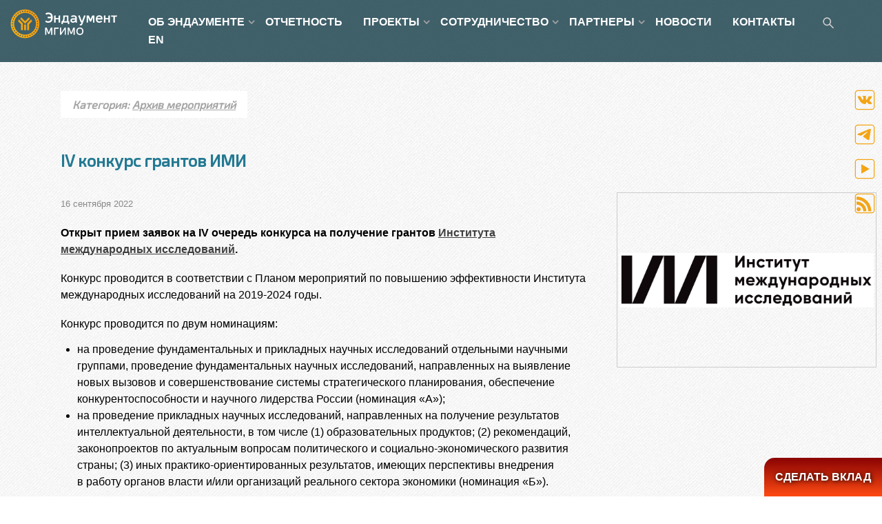

--- FILE ---
content_type: text/html; charset=UTF-8
request_url: https://fund.mgimo.ru/events-arhive/imi2022
body_size: 5215
content:

<!DOCTYPE html>
<html xmlns="http://www.w3.org/1999/xhtml" xmlns:fb="http://www.facebook.com/2008/fbml" xmlns:rian="http://rian.ru/ns" itemscope="itemscope" itemtype="http://schema.org/Article" lang="ru" class="svg">
<head>
<meta charset="utf-8">
<html lang="ru">
<meta name="format-detection" content="telephone=no">
<meta http-equiv="X-UA-Compatible" content="IE=edge">
<meta name="viewport" content="width=device-width, height=device-height, initial-scale=1.0, user-scalable=0, minimum-scale=1.0, maximum-scale=1.0">

<meta name="copyright" content="Эндаумент МГИМО">
<meta name="author" content="">
<meta name="keywords" content="конкурс, грантов">
<meta name="description" itemtype="description" content="">
<meta property="og:title" content="IV конкурс грантов ИМИ">
<meta property="og:description" content=""/>
<meta property="og:url" content="https://fund.mgimo.ru/events-arhive/imi2022">
<meta property="og:image" content="https://fund.mgimo.ru/upload/images/article_img/62e7928f75c70.png">



<link rel="apple-touch-icon" sizes="180x180" href="/themes/frontend/favicons/apple-touch-icon.png">
<link rel="icon" type="image/png" sizes="32x32" href="/themes/frontend/favicons/favicon-32x32.png">
<link rel="icon" type="image/png" sizes="16x16" href="/themes/frontend/favicons/favicon-16x16.png">
<link rel="manifest" href="/themes/frontend/favicons/site.webmanifest">
<link rel="mask-icon" href="/themes/frontend/favicons/safari-pinned-tab.svg" color="#cf9a13">
<link rel="shortcut icon" href="/themes/frontend/favicons/favicon.ico">
<meta name="msapplication-TileColor" content="#ffffff">
<meta name="msapplication-config" content="/themes/frontend/favicons/browserconfig.xml">
<meta name="theme-color" content="#0b313c">




<link rel="stylesheet" type="text/css" href="/themes/frontend/css/kube.css?v=0.0.5" />
<link rel="stylesheet" type="text/css" href="/themes/frontend/css/font-ProTo.css?v=0.0.5" />
<title itemtype="name">IV конкурс грантов ИМИ</title>
<script src="/themes/frontend/js/jquery.js"></script>
</head>
<body>
        <a id="home"></a>
        <nav class="nav top-menu">
                    <div class="row">
                        <div class="col col-2">
                            <a href="/">
                            <h1 class="logo-text">Эндаумент МГИМО</h1>
                                <img src="/themes/frontend/images/logo-ru.svg" alt="" title="" class="logo">
                            </a>
                        <div class=" menu-collapser">
                            <div class="collapse-button show-ipad">
                                <span class="icon-bar"></span><span class="icon-bar"></span><span class="icon-bar"></span>
                            </div>
                        </div>
                        </div>
            <div class="col col-10 push-middle navbar">
                <script type="text/javascript">
    var treeMenu = new Object();
    /* метод построения меню, в качестве treeId передаем id корневого ul-а */
    treeMenu.buildTree = function(treeId)
    {
        // получаем список всех ul-ов
        var ulList = document.getElementById(treeId).getElementsByTagName('ul');
        for (var i = 0; i < ulList.length; i++)
        {
            // и собственно обрабатываем их
            ulList[i].parentNode.className = 'dropdown';
            ulList[i].className = 'dropdown-menu';
            //ulList[i].setAttribute('role', 'menu');
        }
        var aList = document.getElementById(treeId).getElementsByTagName('a');
        for (var i = 0; i < aList.length; i++)
        {
            // и собственно обрабатываем их
            if(aList[i].parentNode.className == 'dropdown'){
                aList[i].className = 'dropdown-button';
                aList[i].setAttribute('data-activates', 'dropdown');
               // aList[i].setAttribute('role', 'button');
               // aList[i].setAttribute('aria-expanded', 'false');
            }
        }
    }
</script>

        <ul class="slimmenu push-right" id="1menu">
<li><a class="">ОБ ЭНДАУМЕНТЕ</a>
<ul>
<li><a class="" href="/about/about-fund">Краткая информация</a></li>
<li><a class="" href="/about/message-from-theRector-of-MGIMO">Обращение ректора</a></li>
<li><a class="" href="/about/president-Torkunov-Anatolii-Vasilevich">Президент Фонда</a></li>
<li><a class="" href="/fund-structure/endowment-popsovet">Попечительский совет Фонда</a></li>
<li><a class="" href="/fund-structure/endowment-presidium">Президиум Фонда</a></li>
<li><a class="" href="/fund-structure/comand">Команда</a></li>
<li><a class="" href="/about/statute">Уставные документы</a></li>
</ul>
</li>
<li><a class="" href="/about/fin-report">ОТЧЕТНОСТЬ</a></li>
<li><a class="">ПРОЕКТЫ</a>
<ul>
<li><a class="" href="/events">Мероприятия</a></li>
<li><a class="" href="/projects/current-projects">Текущие проекты</a></li>
<li><a class="" href="/projects/completed-projects">Реализованные проекты</a></li>
</ul>
</li>
<li><a class="">СОТРУДНИЧЕСТВО</a>
<ul>
<li><a class="" href="/partnership/for-companies">Компаниям</a></li>
<li><a class="" href="/partnership/for-graduates">Выпускникам</a></li>
<li><a class="" href="/partnership/for-students">Студентам</a></li>
<li><a class="" href="/partnership/for-teachers">Преподавателям</a></li>
<li><a class="" href="/partnership/for-endowments">Эндаументам</a></li>
<li><a class="" href="/partnership/for-smi">СМИ</a></li>
</ul>
</li>
<li><a class="">ПАРТНЕРЫ</a>
<ul>
<li><a class="" href="/partners/corporate-partners">Корпоративные партнеры</a></li>
<li><a class="" href="/partners/Supervisory-board-of-MGIMO">Наблюдательный совет МГИМО</a></li>
<li><a class="" href="/partners/become-a-partner">Стать партнером</a></li>
</ul>
</li>
<li><a class="" href="/news">НОВОСТИ</a></li>
<li><a class="" href="/payment">КОНТАКТЫ</a></li>
<li><a class=""><form class="search-form" id='search' action='/search' metod='get'> <input id='q' name='q' type="text" class="search-input " placeholder="Поиск" required> <label for="search" class="search-label"><img src="/themes/frontend/images/find.svg"></label></form></a></li>
<li><a class="" href="https://endowment.mgimo.ru/">EN</a></li>
<li><a class="show-phone" target="blank" href="https://t.me/fund_mgimo">Telegram</a></li>
<li><a class="show-phone" target="blank" href="https://vk.com/endowment.mgimo">VK</a></li>
<li><a class="show-phone" target="blank" href="https://www.youtube.com/channel/UCUderCrIeax0CvCDd_L3UpA">YouTube</a></li>
</ul>
<script type="text/javascript">treeMenu.buildTree('1menu');</script>            </div>
        </nav>

        <section>
             
  <article class="main page-gutters">

            <div class="row">
                                <div class="col col-12 pad-left">
                                            <h2 class="h6 category-link">Категория: <a href="/events-arhive">Архив мероприятий</a></h2>
                                        <h1 class="h2 page-title no-title-decor">IV конкурс грантов ИМИ</h1>
                    
    <div class="row">
        <div class="col col-8">
            <p class="date">16 сентября 2022</p>
            <p><b>Открыт прием заявок на&nbsp;IV&nbsp;очередь конкурса на&nbsp;получение грантов&nbsp;</b><a href="https://mgimo.ru/about/structure/ucheb-nauch/imi/"><b>Института международных исследований</b></a><b>.</b></p>

<p>Конкурс проводится в&nbsp;соответствии с&nbsp;Планом мероприятий по&nbsp;повышению эффективности Института международных исследований на&nbsp;2019-2024&nbsp;годы.</p>

<p>Конкурс проводится по&nbsp;двум номинациям:</p>

<ul>
	<li>на&nbsp;проведение фундаментальных и&nbsp;прикладных научных исследований отдельными научными группами, проведение фундаментальных научных исследований, направленных на&nbsp;выявление новых вызовов и&nbsp;совершенствование системы стратегического планирования, обеспечение конкурентоспособности и&nbsp;научного лидерства России (номинация &laquo;А&raquo;);</li>
	<li>на&nbsp;проведение прикладных научных исследований, направленных на&nbsp;получение результатов интеллектуальной деятельности, в&nbsp;том числе (1) образовательных продуктов; (2) рекомендаций, законопроектов по&nbsp;актуальным вопросам политического и&nbsp;социально-экономического развития страны; (3) иных практико-ориентированных результатов, имеющих перспективы внедрения в&nbsp;работу органов власти и/или организаций реального сектора экономики (номинация &laquo;Б&raquo;).</li>
</ul>

<p>В&nbsp;новом конкурсе скорректированы ставшие традиционными для грантов ИМИ требования к&nbsp;публикации статей в&nbsp;высокорейтинговых изданиях и&nbsp;сформулированы новые требования, ориентированные на&nbsp;трансфер результатов научных исследований в&nbsp;образовательный процесс, внедрение их&nbsp;в&nbsp;практику органов власти и&nbsp;организаций реального сектора экономики, а&nbsp;также на&nbsp;привлечение средств на&nbsp;развитие исследований из&nbsp;внешних источников.</p>

<p>В&nbsp;конкурсной документации&nbsp;IV конкурса определены индикаторы проектов, квалификационные требования к&nbsp;руководителю и&nbsp;членам научных коллективов, условия подачи заявок и&nbsp;реализации проектов.</p>

<p>Продолжительность исследований&nbsp;&mdash; три года.</p>

<p>Предусмотрен следующий объем финансирования:</p>

<ul>
	<li>для проектов номинации &laquo;А&raquo;&nbsp;&mdash; от&nbsp;2,5 до&nbsp;7&nbsp;млн&nbsp;рублей ежегодно;</li>
	<li>для проектов номинации &laquo;Б&raquo;&nbsp;&mdash; от&nbsp;3&nbsp;до&nbsp;8&nbsp;млн&nbsp;рублей ежегодно.</li>
</ul>

<p>Размер гранта устанавливается Советом по&nbsp;грантам ИМИ по&nbsp;результатам рассмотрения поступивших заявок и&nbsp;подтверждается или корректируется один раз в&nbsp;полгода на&nbsp;основании экспертизы реализации проектов.</p>

<p>Заявки на&nbsp;конкурс принимаются до&nbsp;16&nbsp;сентября.</p>

<p>Приложения:&nbsp;<a href="https://mgimo.ru/upload/2022/07/iv-konkurs-grantov-imi-konkursnaya-dokumentacziya.pdf" target="_blank">конкурсная документация</a>,&nbsp;<a href="https://mgimo.ru/upload/2022/07/iv-konkurs-grantov-imi-forma-zayavki.docx" target="_blank">критерии отбора и&nbsp;форма заявки</a>.</p>

<p><b><a href="https://mgimo.ru/about/structure/inno/">Управление научных и&nbsp;инновационных проектов</a></b><br />
<a href="https://mgimo.ru/about/structure/ucheb-nauch/imi/"><b>Институт международных исследований</b></a></p>
        </div>
        <div class="col col-4 first-phone">
            <a href="/upload/images/article_img/62e7928f75c70.png" data-lightbox="images"><img src="/upload/images/article_img/62e7928f75c70.png" alt="IV конкурс грантов ИМИ" title="IV конкурс грантов ИМИ" class="sticky img-page"></a>
        </div>
    </div>

<div class="social-likes">
    <div class="vkontakte" title="Vk">Vk</div>
</div>

<br><br>
<!--gallery-->
<div class="row">
  </div>
                                    </div>
            </div>

  </article>

        </section>

        <footer>
            <div class="row main banner center">
                <div class="col col-4">
                <a href="http://alumni.mgimo.ru" target="_blank"><img src="/themes/frontend/images/alumni.svg" alt="" title=""></a>
                </div>
                <div class="col col-4">
                <a href="https://mgimo.ru" target="_blank"><img src="/themes/frontend/images/mgimo.svg" alt="" title=""></a>
                </div>
                <div class="col col-4">
                <a href="http://mba.mgimo.ru" target="_blank"><img src="/themes/frontend/images/mba.svg" alt="" title=""></a>
                </div>
            </div>
            <div class="row main gutters-top">
                <div class="col col-4 center-phone">
                  <p class="location">119454, Москва, проспект Вернадского, 76
 <br><a href="mailto:fund@inno.mgimo.ru"> fund@inno.mgimo.ru</a>
 <br><a href="tel:+7 495 229-41-37"> +7 495 229-41-37</a></p>                </div>
                <div class="col col-4 center">
                    <p class="small"> 2026 © Фонд развития МГИМО Все права защищены </p>

                    <span class="opacity-banner">
                       <!--<img src="http://openstat.net/i/87.gif?tc=458efc" alt="" title="">-->
                    </span>
                </div>
                <div class="col col-4 soc">
                        <div class="flex-center no-icon">
                           <a href="https://vk.com/endowment.mgimo" title="vkontakte" target="_blank"><img src="/themes/frontend/images/vk.svg" alt="vk" title="vk"></a>
                               <a href="https://t.me/fund_mgimo" title="telegram" target="_blank"><img src="/themes/frontend/images/telegram.svg" alt="telegram" title="telegram"></a>
        
                               <a href="https://www.youtube.com/channel/UCUderCrIeax0CvCDd_L3UpA" title="youtube" target="_blank"><img src="/themes/frontend/images/yotube.svg" alt="yotube" title="yotube"></a>
                

        <a href="/rss.xml"><img src="/themes/frontend/images/rss.svg" alt="rss" title="rss"></a>
</div>                </div>
            </div>
        </footer>
        <div class="index-soc">
           <div class="flex-center no-icon">
                           <a href="https://vk.com/endowment.mgimo" title="vkontakte" target="_blank"><img src="/themes/frontend/images/vk.svg" alt="vk" title="vk"></a>
                               <a href="https://t.me/fund_mgimo" title="telegram" target="_blank"><img src="/themes/frontend/images/telegram.svg" alt="telegram" title="telegram"></a>
        
                               <a href="https://www.youtube.com/channel/UCUderCrIeax0CvCDd_L3UpA" title="youtube" target="_blank"><img src="/themes/frontend/images/yotube.svg" alt="yotube" title="yotube"></a>
                

        <a href="/rss.xml"><img src="/themes/frontend/images/rss.svg" alt="rss" title="rss"></a>
</div>        </div>
       <!-- Global site tag (gtag.js) - Google Analytics -->
<script async src="https://www.googletagmanager.com/gtag/js?id=UA-126458-88"></script>
<script>
  window.dataLayer = window.dataLayer || [];
  function gtag(){dataLayer.push(arguments);}
  gtag('js', new Date());

  gtag('config', 'UA-126458-88');
</script>
<!-- Yandex.Metrika counter -->
<script type="text/javascript" >
   (function(m,e,t,r,i,k,a){m[i]=m[i]||function(){(m[i].a=m[i].a||[]).push(arguments)};
   m[i].l=1*new Date();k=e.createElement(t),a=e.getElementsByTagName(t)[0],k.async=1,k.src=r,a.parentNode.insertBefore(k,a)})
   (window, document, "script", "https://mc.yandex.ru/metrika/tag.js", "ym");

   ym(73143595, "init", {
        clickmap:true,
        trackLinks:true,
        accurateTrackBounce:true,
        webvisor:true
   });
</script>
<noscript><div><img src="https://mc.yandex.ru/watch/73143595" style="position:absolute; left:-9999px;" alt="" /></div></noscript>
<!-- /Yandex.Metrika counter -->
       <div class="mone-button" ><a href="/payment">СДЕЛАТЬ ВКЛАД</a></div>
       <script type="text/javascript" src="/themes/frontend/js/init.js"></script>
<script type="text/javascript" src="/themes/frontend/js/social-likes.min.js"></script>
<script type="text/javascript" src="/themes/frontend/js/slider.js"></script>
<script type="text/javascript" src="/themes/frontend/js/slimmenu.js"></script>
<script type="text/javascript" src="/themes/frontend/js/lightbox.min.js"></script>
</body>


--- FILE ---
content_type: image/svg+xml
request_url: https://fund.mgimo.ru/themes/frontend/images/alumni.svg
body_size: 29146
content:
<?xml version="1.0" encoding="UTF-8"?>
<svg width="285" height="87" version="1.1" viewBox="0 0 285.01 87" xml:space="preserve" xmlns="http://www.w3.org/2000/svg" xmlns:xlink="http://www.w3.org/1999/xlink"><defs><clipPath id="clipPath18"><path d="m260.84 306.25c-1.971-1.567-3.314-3.364-3.314-7.573v-51.709c3.65 0.643 7.185 1.609 10.586 2.865v48.828l6.734 5.398 9.183 7.353 20.498 16.421c-1.192 3.36-2.677 6.584-4.412 9.642z"/></clipPath><clipPath id="clipPath38"><path d="m189.18 327.84 20.501-16.345 9.328-7.429 6.775-5.398v-48.891c3.394-1.246 6.929-2.198 10.579-2.833v51.74c0 4.209-1.561 6.006-3.528 7.573l-39.311 31.094c-1.709-3.022-3.164-6.199-4.344-9.511"/></clipPath><clipPath id="clipPath58"><path d="m196.4 341.96 41.719-33.049c2.471-1.987 3.765-4.964 3.765-8.21v-54.451c1.64-0.131 3.296-0.2 4.968-0.2 1.895 0 3.769 0.089 5.615 0.257v54.394c0 3.246 1.114 6.223 3.591 8.214l41.311 32.953c-1.961 2.859-4.159 5.54-6.565 8.02l-42.28-33.65c-0.516-0.417-1.041-0.989-1.524-1.501l-0.01-0.053v0.069l3e-3 0.052v0.026l-0.016-6e-3c-0.483 0.513-1.019 0.989-1.535 1.403l-42.445 33.762c-2.418-2.484-4.625-5.169-6.597-8.03"/></clipPath><clipPath id="clipPath78"><path d="m246.72 331.12-34.632 26.767 2.668 1.731 31.987-24.726 32.04 24.766 2.668-1.728-34.682-26.81-0.019-0.023-7e-3 3e-3 -6e-3 -3e-3z"/></clipPath><clipPath id="clipPath98"><path d="m246.72 340.12-28.064 21.693 3.019 1.456 25.071-19.381 25.121 19.407 3.01-1.448-28.108-21.727-0.019-0.023-7e-3 3e-3 -6e-3 -3e-3z"/></clipPath><clipPath id="clipPath118"><path d="m206.29 353.37 2.353 1.964 38.102-29.454 38.16 29.497 2.36-1.965-40.471-31.287-0.036-0.043z"/></clipPath><clipPath id="clipPath138"><path d="m135.66 306.57c0-61.411 49.784-111.2 111.2-111.2 61.411 0 111.2 49.785 111.2 111.2 0 61.412-49.785 111.2-111.2 111.2-61.412 0-111.2-49.784-111.2-111.2m150.07 89.269c-3.732 2.263-5.792 7.14-5.923 10.223 4.029-2.441 8.253-7.726 7.266-11.037-1.678-3.026-8.429-3.762-13.011-2.637 2.301 2.079 7.238 4.055 11.484 3.012l1.527-0.375zm-78.94-0.814c-0.987 3.311 3.235 8.596 7.265 11.037-0.132-3.083-2.192-7.96-5.922-10.223l-1.343-0.814m87.781-3.661c-3.482 2.625-5.038 7.683-4.855 10.765 3.76-2.83 7.426-8.511 6.107-11.709-1.975-2.842-8.767-2.899-13.212-1.321 2.5 1.838 7.613 3.309 11.733 1.847l1.479-0.526zm-96.534-0.944c-1.315 3.198 2.348 8.879 6.111 11.709 0.181-3.082-1.374-8.14-4.857-10.765l-1.254-0.944m70.234 10.847c3.001 0.806 8.304 0.321 11.6-2.532l1.187-1.028c-0.716-0.479-1.646-0.69-2.694-0.69-3.17 0-7.42 1.935-10.093 4.25m-55.695-3.56 1.185 1.028c3.297 2.853 8.598 3.338 11.6 2.532-2.672-2.315-6.921-4.25-10.092-4.25-1.047 0-1.977 0.211-2.693 0.69m90.338-11.676c-3.201 2.959-4.234 8.147-3.738 11.194 3.454-3.194 6.523-9.212 4.888-12.261h1e-3c-2.254-2.629-9.017-2.007-13.278 8e-3 2.672 1.578 7.909 2.531 11.858 0.664l1.419-0.672zm-113.12-1.067c-1.635 3.049 1.434 9.067 4.889 12.261 0.495-3.047-0.539-8.235-3.739-11.194l-1.15-1.067m18.518 10.436c4.245 1.043 9.184-0.933 11.484-3.012-4.583-1.125-11.333-0.389-13.01 2.637zm-8.797-4.454c4.117 1.462 9.233-9e-3 11.73-1.847-4.443-1.578-11.236-1.521-13.212 1.321zm111.16-11.058c-2.884 3.266-3.386 8.528-2.585 11.512 3.113-3.523 5.557-9.816 3.623-12.687-2.511-2.391-9.176-1.095-13.213 1.334 2.82 1.303 8.127 1.729 11.866-0.523l1.347-0.811zm-128.52-1.175c-1.934 2.871 0.511 9.164 3.621 12.687 0.802-2.984 0.299-8.246-2.584-11.512l-1.037-1.175m-18.911-72.191c0 46.16 37.437 83.581 83.619 83.581s83.62-37.421 83.62-83.581-37.438-83.581-83.62-83.581-83.619 37.421-83.619 83.581m27.977 79.114c3.948 1.867 9.188 0.914 11.859-0.664-4.261-2.015-11.025-2.637-13.278-8e-3zm126.56-12.634c-2.539 3.535-2.505 8.822-1.404 11.711 2.736-3.816 4.53-10.322 2.315-12.985-2.739-2.127-9.239-0.172-13.008 2.65 2.936 1.015 8.261 0.907 11.752-1.709l1.256-0.941zm-142.59-1.274c-2.216 2.663-0.423 9.169 2.316 12.985 1.101-2.889 1.136-8.176-1.403-11.711l-0.913-1.274m8.318 7.796c3.739 2.252 9.047 1.826 11.866 0.523-4.036-2.429-10.701-3.725-13.212-1.334zm140.64-14.083c-2.166 3.771-1.595 9.029-0.209 11.793 2.339-4.072 3.464-10.723 0.989-13.151-2.941-1.844-9.21 0.752-12.674 3.935 3.024 0.717 8.309 0.075 11.519-2.875l1.154-1.059zm-155.18-1.358c-2.474 2.428-1.35 9.079 0.989 13.151 1.386-2.764 1.956-8.022-0.21-11.793l-0.777-1.357 1.151 1.059c3.211 2.95 8.496 3.592 11.522 2.875-2.665-2.448-6.99-4.549-10.183-4.55-0.958 0-1.813 0.189-2.492 0.615m7.485 8.586c3.491 2.616 8.815 2.724 11.753 1.709-3.768-2.822-10.269-4.777-13.009-2.65zm153.26-15.389c-1.772 3.97-0.673 9.145 0.988 11.754 1.914-4.284 2.357-11.014-0.35-13.182-3.113-1.54-9.088 1.671-12.21 5.185 3.081 0.41 8.276-0.757 11.169-4.012l1.041-1.171zm-166.17-1.428c-2.708 2.168-2.264 8.898-0.352 13.182 1.661-2.609 2.762-7.784 0.989-11.754l-0.637-1.426 1.04 1.171c2.894 3.255 8.087 4.422 11.17 4.012-2.571-2.893-7.076-5.58-10.324-5.581-0.698 0-1.336 0.124-1.886 0.396m170.88-7.246c-1.361 4.128 0.259 9.166 2.174 11.597 1.469-4.455 1.229-11.194-1.684-13.081-3.253-1.22-8.873 2.569-11.623 6.378 3.108 0.099 8.158-1.58 10.706-5.108l0.917-1.27zm-175.44-1.484c-2.914 1.887-3.156 8.626-1.687 13.081 1.919-2.431 3.537-7.469 2.177-11.597l-0.49-1.484m0.916 1.27c2.549 3.528 7.597 5.207 10.708 5.108-2.752-3.809-8.371-7.598-11.624-6.378zm178.32-8.886c-0.935 4.243 1.187 9.091 3.34 11.32 1.01-4.578 0.087-11.261-3.003-12.846-3.361-0.889-8.568 3.444-10.917 7.508 3.103-0.213 7.956-2.388 10.134-6.154l0.783-1.354zm-182.94-1.526c-3.049 1.585-3.96 8.268-2.963 12.846 2.125-2.229 4.219-7.077 3.296-11.32l-0.333-1.526m0.773 1.354c2.152 3.766 6.943 5.941 10.006 6.154-2.321-4.064-7.46-8.397-10.779-7.508zm185.02-9.264c-0.499 4.315 2.104 8.93 4.472 10.929 0.542-4.654-1.055-11.213-4.292-12.48-3.434-0.547-8.172 4.284-10.099 8.561 3.065-0.52 7.673-3.171 9.458-7.134l0.641-1.427zm-188.46-1.551c-3.237 1.267-4.832 7.826-4.292 12.48 2.369-1.999 4.971-6.614 4.472-10.929l-0.18-1.551m0.642 1.427c1.784 3.963 6.392 6.614 9.457 7.134-1.925-4.277-6.667-9.108-10.099-8.561zm189.71-9.548c-0.059 4.342 2.997 8.672 5.556 10.425 0.066-4.685-2.187-11.048-5.534-11.987-3.472-0.202-7.697 5.079-9.181 9.528 2.998-0.826 7.313-3.922 8.687-8.045l0.494-1.483zm-192.08-1.562c-3.347 0.939-5.601 7.302-5.534 11.987 2.559-1.753 5.616-6.083 5.556-10.425l-0.022-1.562m0.493 1.483c1.376 4.123 5.691 7.219 8.688 8.045-1.484-4.449-5.709-9.73-9.181-9.528zm192.49-9.733c0.379 4.325 3.86 8.327 6.584 9.817-0.409-4.67-3.296-10.777-6.721-11.373-3.474 0.146-7.143 5.823-8.169 10.397 2.9-1.12 6.88-4.633 7.829-8.872l0.34-1.525zm-200.45 9.817c2.724-1.49 6.205-5.492 6.585-9.817l0.136-1.556c-3.427 0.596-6.312 6.703-6.721 11.373m7.062-9.848c0.949 4.239 4.929 7.752 7.826 8.872-1.024-4.574-4.692-10.251-8.167-10.397zm185.92-0.196c2.77-1.405 6.374-5.297 6.888-9.611l0.185-1.549 0.294 1.534c0.817 4.266 4.685 7.899 7.547 9.107-0.882-4.604-4.372-10.391-7.841-10.641-3.441 0.491-6.517 6.507-7.073 11.16m-185.82-9.611c0.515 4.314 4.117 8.206 6.887 9.611-0.554-4.653-3.629-10.669-7.073-11.16zm-8.027 9.092c2.862-1.208 6.732-4.841 7.548-9.107l0.293-1.534c-3.468 0.25-6.959 6.037-7.841 10.641m199.66-20.397c-3.375 0.834-5.824 7.124-5.904 11.811 2.613-1.674 5.804-5.91 5.877-10.251l0.027-1.56 0.449 1.496c1.245 4.163 5.461 7.391 8.432 8.308-1.331-4.453-5.332-9.805-8.789-9.805-0.03 0-0.061 0-0.092 1e-3m-190.54 1.56c0.075 4.341 3.266 8.577 5.879 10.251-0.081-4.687-2.529-10.977-5.904-11.811-3.477-0.096-7.538 5.311-8.879 9.804 2.968-0.917 7.186-4.145 8.431-8.308l0.448-1.496zm188.31-11.143c-3.274 1.168-5.073 7.673-4.678 12.341 2.43-1.926 5.175-6.457 4.808-10.784l-0.13-1.557 0.597 1.445c1.661 4.017 6.185 6.807 9.231 7.423-1.717-4.155-6.002-8.895-9.39-8.896-0.148 0-0.294 9e-3 -0.438 0.028m-186.23 1.557c-0.367 4.327 2.38 8.858 4.808 10.784 0.396-4.668-1.402-11.173-4.676-12.341-3.45-0.442-8.035 4.531-9.83 8.868 3.047-0.616 7.573-3.406 9.232-7.423l0.598-1.445zm183.04-10.865c-3.138 1.489-4.267 8.14-3.4 12.746 2.221-2.159 4.493-6.943 3.69-11.21l-0.29-1.536 0.741 1.378c2.06 3.83 6.844 6.153 9.937 6.46-2.049-3.812-6.521-7.928-9.86-7.928-0.282 0-0.555 0.029-0.818 0.09m-180 1.536c-0.804 4.267 1.468 9.051 3.689 11.21 0.868-4.606-0.263-11.257-3.399-12.746-3.387-0.786-8.458 3.704-10.68 7.838 3.094-0.307 7.879-2.63 9.937-6.46l0.743-1.378zm175.88-10.478c-2.971 1.795-3.42 8.526-2.092 13.022 1.994-2.372 3.768-7.357 2.536-11.524l-0.444-1.498 0.878 1.297c2.437 3.604 7.432 5.437 10.54 5.433-2.322-3.433-6.876-6.923-10.176-6.923-0.439 0-0.856 0.062-1.242 0.193m-171.91 1.498c-1.232 4.167 0.544 9.152 2.535 11.524 1.33-4.496 0.879-11.227-2.091-13.022-3.29-1.122-8.788 2.84-11.419 6.73 3.11 4e-3 8.103-1.829 10.543-5.433l0.876-1.297zm166.9-9.984c-2.775 2.085-2.539 8.825-0.761 13.165 1.741-2.558 3.002-7.695 1.354-11.716l-0.592-1.448 1.002 1.203c2.791 3.343 7.948 4.666 11.04 4.353-2.525-3.026-7.059-5.897-10.321-5.897-0.63 0-1.211 0.107-1.722 0.34m-162.04 1.449c-1.647 4.021-0.388 9.158 1.353 11.716 1.78-4.34 2.014-11.08-0.759-13.165-3.16-1.442-9.032 1.947-12.044 5.557 3.094 0.313 8.248-1.01 11.04-4.353l1.003-1.203zm156.2-9.388c-2.548 2.349-1.631 9.033 0.578 13.174 1.474-2.721 2.205-7.956 0.158-11.794l-0.736-1.38 1.122 1.095c3.115 3.048 8.38 3.849 11.424 3.226-2.645-2.586-7.039-4.861-10.253-4.862-0.871 0-1.654 0.167-2.293 0.541m-150.5 1.38c-2.05 3.838-1.316 9.073 0.158 11.794 2.209-4.141 3.127-10.825 0.579-13.174-2.998-1.751-9.184 1.034-12.546 4.321 3.044 0.623 8.308-0.178 11.424-3.226l1.122-1.095zm143.88-8.695c-2.298 2.593-0.705 9.149 1.912 13.048 1.188-2.853 1.388-8.136-1.041-11.749l-0.871-1.299 1.225 0.977c3.409 2.72 8.726 2.992 11.695 2.068-2.671-2.131-6.795-3.85-9.928-3.85-1.182 0-2.223 0.245-2.992 0.805m-137.4 1.299c-2.425 3.613-2.227 8.896-1.037 11.749 2.619-3.899 4.208-10.455 1.911-13.048-2.805-2.045-9.241 0.11-12.92 3.045 2.966 0.924 8.284 0.652 11.694-2.068l1.226-0.977zm130.07-7.917c-2.022 2.809 0.224 9.175 3.223 12.792 0.896-2.957 0.556-8.234-2.223-11.586l-1-1.206 1.319 0.85c3.666 2.365 8.985 2.105 11.845 0.889-2.585-1.668-6.307-2.885-9.297-2.885-1.589-1e-3 -2.971 0.343-3.867 1.146m-122.87 1.206c-2.779 3.352-3.118 8.629-2.223 11.586 2.999-3.617 5.247-9.983 3.225-12.792-2.583-2.313-9.205-0.815-13.163 1.739 2.858 1.216 8.177 1.476 11.843-0.889l1.32-0.85zm114.91-7.056c-1.727 2.998 1.153 9.107 4.506 12.404 0.59-3.032-0.282-8.246-3.388-11.302l-1.116-1.101 1.397 0.713c3.888 1.987 9.153 1.196 11.875-0.299-2.368-1.211-5.546-2.002-8.286-2.002-2.116 0-3.97 0.472-4.988 1.587m-107.06 1.102c-3.107 3.056-3.978 8.27-3.391 11.302 3.355-3.297 6.234-9.406 4.508-12.404-2.336-2.559-9.076-1.73-13.273 0.415 2.721 1.495 7.984 2.286 11.874 0.299l1.399-0.713zm98.548-6.126c-1.415 3.154 2.072 8.944 5.741 11.89 0.278-3.076-1.118-8.178-4.519-10.908l-1.222-0.982 1.462 0.571c4.074 1.587 9.231 0.273 11.786-1.488-2.007-0.783-4.515-1.239-6.843-1.239-2.768 0-5.284 0.645-6.405 2.156m-90.14 0.982c-3.402 2.73-4.798 7.832-4.518 10.908 3.67-2.946 7.155-8.736 5.741-11.89-2.064-2.781-8.855-2.63-13.248-0.917 2.555 1.761 7.713 3.075 11.784 1.488l1.464-0.571zm81.161-5.129c-1.089 3.278 2.966 8.69 6.916 11.256-0.035-3.088-1.94-8.026-5.601-10.403l-1.315-0.853 1.512 0.42c4.212 1.174 9.209-0.651 11.574-2.658-1.51-0.42-3.267-0.642-5.004-0.642-3.489 0-6.9 0.896-8.082 2.88m-72.276 0.853c-3.659 2.377-5.566 7.315-5.601 10.403 3.951-2.566 8.006-7.978 6.919-11.256-1.771-2.972-8.545-3.502-13.087-2.238 2.363 2.007 7.362 3.832 11.572 2.658l1.515-0.42zm62.92-4.084c-0.75 3.374 3.833 8.353 8.023 10.509-0.347-3.068-2.744-7.79-6.627-9.788l-1.396-0.721 1.551 0.271c4.306 0.744 9.094-1.57 11.242-3.802-0.935-0.162-1.953-0.242-2.994-0.242-4.133-1e-3 -8.632 1.271-9.799 3.773m-53.644 0.721c-3.883 1.998-6.28 6.72-6.627 9.788 4.189-2.156 8.773-7.135 8.022-10.509-1.46-3.132-8.143-4.336-12.792-3.531 2.148 2.232 6.936 4.546 11.244 3.802l1.548-0.271zm44.01-2.997v1e-3c-0.403 3.432 4.661 7.926 9.048 9.652-0.657-3.019-3.521-7.475-7.586-9.076l-1.462-0.576 1.567 0.111c4.362 0.312 8.892-2.47 10.802-4.905-0.364-0.026-0.74-0.039-1.123-0.039-4.563 0-10.2 1.822-11.246 4.832m-34.441 0.577c-4.065 1.601-6.93 6.057-7.586 9.076 4.387-1.726 9.45-6.22 9.048-9.652v-1e-3c-1.135-3.263-7.662-5.13-12.371-4.793 1.911 2.435 6.44 5.217 10.802 4.905l1.569-0.111zm24.623-1.877c-0.054 3.453 5.442 7.418 9.983 8.698-0.96-2.938-4.262-7.086-8.47-8.273l-1.513-0.425m-14.916-0.047 1.572 0.047-1.512 0.425c-4.209 1.187-7.509 5.335-8.47 8.273 4.542-1.28 10.037-5.245 9.982-8.698-0.797-3.362-7.105-5.873-11.82-6.008 1.652 2.615 5.877 5.835 10.248 5.961m5.619 0.076c0 1.43 1.165 2.586 2.603 2.586 1.437 0 2.603-1.156 2.603-2.586 0-1.427-1.166-2.583-2.603-2.583-1.438 0-2.603 1.156-2.603 2.583m9.297-0.029 1.574-0.047c4.37-0.126 8.594-3.346 10.247-5.961-4.718 0.135-11.022 2.646-11.821 6.008"/></clipPath><mask id="mask172" x="0" y="0" width="1" height="1" maskUnits="userSpaceOnUse"><g clip-path="url(#clipPath166)" style="opacity:.75"><g clip-path="url(#clipPath170)"><g transform="matrix(228,0,0,227,133,193)"><image transform="matrix(1,0,0,-1,0,1)" width="1" height="1" style="image-rendering:optimizeSpeed" preserveAspectRatio="none" xlink:href="[data-uri]"/></g></g></g></mask><clipPath id="clipPath166"><path d="m133 420h228v-227h-228z"/></clipPath><clipPath id="clipPath170"><path d="m132 421h230v-229h-230z"/></clipPath><clipPath id="clipPath198"><path d="m135.66 417.76h222.39v-222.39h-222.39z"/></clipPath><clipPath id="clipPath202"><path d="m304.53 327.84-20.498-16.421-9.182-7.353-6.736-5.398v-48.829c-3.4-1.255-6.935-2.221-10.586-2.864v51.71c0 4.208 1.344 6.006 3.316 7.572l39.274 31.226c1.735-3.059 3.22-6.282 4.412-9.643"/></clipPath><clipPath id="clipPath206"><path d="m232.83 306.25c1.967-1.566 3.528-3.364 3.528-7.572v-51.741c-3.65 0.635-7.185 1.587-10.579 2.833v48.891l-6.775 5.398-9.327 7.429-20.502 16.345c1.18 3.312 2.635 6.489 4.344 9.511z"/></clipPath><clipPath id="clipPath210"><path d="m245.44 316.22c0.516-0.414 1.052-0.891 1.535-1.403l0.016 7e-3v-0.027l-3e-3 -0.052v-0.069l0.01 0.052c0.483 0.513 1.008 1.085 1.524 1.502l42.281 33.65c2.405-2.481 4.603-5.162 6.564-8.02l-41.311-32.953c-2.477-1.992-3.591-4.968-3.591-8.214v-54.394c-1.846-0.168-3.719-0.257-5.615-0.257-1.672 0-3.328 0.069-4.968 0.2v54.451c0 3.246-1.294 6.222-3.765 8.21l-41.719 33.049c1.972 2.861 4.179 5.546 6.598 8.029z"/></clipPath></defs><g transform="matrix(.38995 0 0 -.38995 402.05 99.494)" style="fill:#fff"><g transform="translate(-1139.8 -165.25)" style="fill:#fff"><g clip-path="url(#clipPath18)" style="fill:#fff"><g style="fill:#fff"><g style="fill:#fff"><path d="m260.84 306.25c-1.971-1.567-3.314-3.364-3.314-7.573v-51.709c3.65 0.643 7.185 1.609 10.586 2.865v48.828l6.734 5.398 9.183 7.353 20.498 16.421c-1.192 3.36-2.677 6.584-4.412 9.642z" style="fill:#fff"/></g></g></g></g><g transform="translate(-1139.8 -165.25)" style="fill:#fff"><g clip-path="url(#clipPath38)" style="fill:#fff"><g style="fill:#fff"><g style="fill:#fff"><path d="m189.18 327.84 20.501-16.345 9.328-7.429 6.775-5.398v-48.891c3.394-1.246 6.929-2.198 10.579-2.833v51.74c0 4.209-1.561 6.006-3.528 7.573l-39.311 31.094c-1.709-3.022-3.164-6.199-4.344-9.511" style="fill:#fff"/></g></g></g></g><g transform="translate(-1139.8 -165.25)" style="fill:#fff"><g clip-path="url(#clipPath58)" style="fill:#fff"><g style="fill:#fff"><g style="fill:#fff"><path d="m196.4 341.96 41.719-33.049c2.471-1.987 3.765-4.964 3.765-8.21v-54.451c1.64-0.131 3.296-0.2 4.968-0.2 1.895 0 3.769 0.089 5.615 0.257v54.394c0 3.246 1.114 6.223 3.591 8.214l41.311 32.953c-1.961 2.859-4.159 5.54-6.565 8.02l-42.28-33.65c-0.516-0.417-1.041-0.989-1.524-1.501l-0.01-0.053v0.069l3e-3 0.052v0.026l-0.016-6e-3c-0.483 0.513-1.019 0.989-1.535 1.403l-42.445 33.762c-2.418-2.484-4.625-5.169-6.597-8.03" style="fill:#fff"/></g></g></g></g><g transform="translate(-1139.8 -165.25)" style="fill:#fff"><g clip-path="url(#clipPath78)" style="fill:#fff"><g style="fill:#fff"><g style="fill:#fff"><path d="m246.72 331.12-34.632 26.767 2.668 1.731 31.987-24.726 32.04 24.766 2.668-1.728-34.682-26.81-0.019-0.023-7e-3 3e-3 -6e-3 -3e-3z" style="fill:#fff"/></g></g></g></g><g transform="translate(-1139.8 -165.25)" style="fill:#fff"><g clip-path="url(#clipPath98)" style="fill:#fff"><g style="fill:#fff"><g style="fill:#fff"><path d="m246.72 340.12-28.064 21.693 3.019 1.456 25.071-19.381 25.121 19.407 3.01-1.448-28.108-21.727-0.019-0.023-7e-3 3e-3 -6e-3 -3e-3z" style="fill:#fff"/></g></g></g></g><g transform="translate(-1139.8 -165.25)" style="fill:#fff"><g clip-path="url(#clipPath118)" style="fill:#fff"><g style="fill:#fff"><g style="fill:#fff"><path d="m206.29 353.37 2.353 1.964 38.102-29.454 38.16 29.497 2.36-1.965-40.471-31.287-0.036-0.043z" style="fill:#fff"/></g></g></g></g><g transform="translate(-1139.8 -165.25)" style="fill:#fff"><g clip-path="url(#clipPath138)" style="fill:#fff"><g style="fill:#fff"><g style="fill:#fff"><path d="m135.66 306.57c0-61.411 49.784-111.2 111.2-111.2 61.411 0 111.2 49.785 111.2 111.2 0 61.412-49.785 111.2-111.2 111.2-61.412 0-111.2-49.784-111.2-111.2m150.07 89.269c-3.732 2.263-5.792 7.14-5.923 10.223 4.029-2.441 8.253-7.726 7.266-11.037-1.678-3.026-8.429-3.762-13.011-2.637 2.301 2.079 7.238 4.055 11.484 3.012l1.527-0.375zm-78.94-0.814c-0.987 3.311 3.235 8.596 7.265 11.037-0.132-3.083-2.192-7.96-5.922-10.223l-1.343-0.814m87.781-3.661c-3.482 2.625-5.038 7.683-4.855 10.765 3.76-2.83 7.426-8.511 6.107-11.709-1.975-2.842-8.767-2.899-13.212-1.321 2.5 1.838 7.613 3.309 11.733 1.847l1.479-0.526zm-96.534-0.944c-1.315 3.198 2.348 8.879 6.111 11.709 0.181-3.082-1.374-8.14-4.857-10.765l-1.254-0.944m70.234 10.847c3.001 0.806 8.304 0.321 11.6-2.532l1.187-1.028c-0.716-0.479-1.646-0.69-2.694-0.69-3.17 0-7.42 1.935-10.093 4.25m-55.695-3.56 1.185 1.028c3.297 2.853 8.598 3.338 11.6 2.532-2.672-2.315-6.921-4.25-10.092-4.25-1.047 0-1.977 0.211-2.693 0.69m90.338-11.676c-3.201 2.959-4.234 8.147-3.738 11.194 3.454-3.194 6.523-9.212 4.888-12.261h1e-3c-2.254-2.629-9.017-2.007-13.278 8e-3 2.672 1.578 7.909 2.531 11.858 0.664l1.419-0.672zm-113.12-1.067c-1.635 3.049 1.434 9.067 4.889 12.261 0.495-3.047-0.539-8.235-3.739-11.194l-1.15-1.067m18.518 10.436c4.245 1.043 9.184-0.933 11.484-3.012-4.583-1.125-11.333-0.389-13.01 2.637zm-8.797-4.454c4.117 1.462 9.233-9e-3 11.73-1.847-4.443-1.578-11.236-1.521-13.212 1.321zm111.16-11.058c-2.884 3.266-3.386 8.528-2.585 11.512 3.113-3.523 5.557-9.816 3.623-12.687-2.511-2.391-9.176-1.095-13.213 1.334 2.82 1.303 8.127 1.729 11.866-0.523l1.347-0.811zm-128.52-1.175c-1.934 2.871 0.511 9.164 3.621 12.687 0.802-2.984 0.299-8.246-2.584-11.512l-1.037-1.175m-18.911-72.191c0 46.16 37.437 83.581 83.619 83.581s83.62-37.421 83.62-83.581-37.438-83.581-83.62-83.581-83.619 37.421-83.619 83.581m27.977 79.114c3.948 1.867 9.188 0.914 11.859-0.664-4.261-2.015-11.025-2.637-13.278-8e-3zm126.56-12.634c-2.539 3.535-2.505 8.822-1.404 11.711 2.736-3.816 4.53-10.322 2.315-12.985-2.739-2.127-9.239-0.172-13.008 2.65 2.936 1.015 8.261 0.907 11.752-1.709l1.256-0.941zm-142.59-1.274c-2.216 2.663-0.423 9.169 2.316 12.985 1.101-2.889 1.136-8.176-1.403-11.711l-0.913-1.274m8.318 7.796c3.739 2.252 9.047 1.826 11.866 0.523-4.036-2.429-10.701-3.725-13.212-1.334zm140.64-14.083c-2.166 3.771-1.595 9.029-0.209 11.793 2.339-4.072 3.464-10.723 0.989-13.151-2.941-1.844-9.21 0.752-12.674 3.935 3.024 0.717 8.309 0.075 11.519-2.875l1.154-1.059zm-155.18-1.358c-2.474 2.428-1.35 9.079 0.989 13.151 1.386-2.764 1.956-8.022-0.21-11.793l-0.777-1.357 1.151 1.059c3.211 2.95 8.496 3.592 11.522 2.875-2.665-2.448-6.99-4.549-10.183-4.55-0.958 0-1.813 0.189-2.492 0.615m7.485 8.586c3.491 2.616 8.815 2.724 11.753 1.709-3.768-2.822-10.269-4.777-13.009-2.65zm153.26-15.389c-1.772 3.97-0.673 9.145 0.988 11.754 1.914-4.284 2.357-11.014-0.35-13.182-3.113-1.54-9.088 1.671-12.21 5.185 3.081 0.41 8.276-0.757 11.169-4.012l1.041-1.171zm-166.17-1.428c-2.708 2.168-2.264 8.898-0.352 13.182 1.661-2.609 2.762-7.784 0.989-11.754l-0.637-1.426 1.04 1.171c2.894 3.255 8.087 4.422 11.17 4.012-2.571-2.893-7.076-5.58-10.324-5.581-0.698 0-1.336 0.124-1.886 0.396m170.88-7.246c-1.361 4.128 0.259 9.166 2.174 11.597 1.469-4.455 1.229-11.194-1.684-13.081-3.253-1.22-8.873 2.569-11.623 6.378 3.108 0.099 8.158-1.58 10.706-5.108l0.917-1.27zm-175.44-1.484c-2.914 1.887-3.156 8.626-1.687 13.081 1.919-2.431 3.537-7.469 2.177-11.597l-0.49-1.484m0.916 1.27c2.549 3.528 7.597 5.207 10.708 5.108-2.752-3.809-8.371-7.598-11.624-6.378zm178.32-8.886c-0.935 4.243 1.187 9.091 3.34 11.32 1.01-4.578 0.087-11.261-3.003-12.846-3.361-0.889-8.568 3.444-10.917 7.508 3.103-0.213 7.956-2.388 10.134-6.154l0.783-1.354zm-182.94-1.526c-3.049 1.585-3.96 8.268-2.963 12.846 2.125-2.229 4.219-7.077 3.296-11.32l-0.333-1.526m0.773 1.354c2.152 3.766 6.943 5.941 10.006 6.154-2.321-4.064-7.46-8.397-10.779-7.508zm185.02-9.264c-0.499 4.315 2.104 8.93 4.472 10.929 0.542-4.654-1.055-11.213-4.292-12.48-3.434-0.547-8.172 4.284-10.099 8.561 3.065-0.52 7.673-3.171 9.458-7.134l0.641-1.427zm-188.46-1.551c-3.237 1.267-4.832 7.826-4.292 12.48 2.369-1.999 4.971-6.614 4.472-10.929l-0.18-1.551m0.642 1.427c1.784 3.963 6.392 6.614 9.457 7.134-1.925-4.277-6.667-9.108-10.099-8.561zm189.71-9.548c-0.059 4.342 2.997 8.672 5.556 10.425 0.066-4.685-2.187-11.048-5.534-11.987-3.472-0.202-7.697 5.079-9.181 9.528 2.998-0.826 7.313-3.922 8.687-8.045l0.494-1.483zm-192.08-1.562c-3.347 0.939-5.601 7.302-5.534 11.987 2.559-1.753 5.616-6.083 5.556-10.425l-0.022-1.562m0.493 1.483c1.376 4.123 5.691 7.219 8.688 8.045-1.484-4.449-5.709-9.73-9.181-9.528zm192.49-9.733c0.379 4.325 3.86 8.327 6.584 9.817-0.409-4.67-3.296-10.777-6.721-11.373-3.474 0.146-7.143 5.823-8.169 10.397 2.9-1.12 6.88-4.633 7.829-8.872l0.34-1.525zm-200.45 9.817c2.724-1.49 6.205-5.492 6.585-9.817l0.136-1.556c-3.427 0.596-6.312 6.703-6.721 11.373m7.062-9.848c0.949 4.239 4.929 7.752 7.826 8.872-1.024-4.574-4.692-10.251-8.167-10.397zm185.92-0.196c2.77-1.405 6.374-5.297 6.888-9.611l0.185-1.549 0.294 1.534c0.817 4.266 4.685 7.899 7.547 9.107-0.882-4.604-4.372-10.391-7.841-10.641-3.441 0.491-6.517 6.507-7.073 11.16m-185.82-9.611c0.515 4.314 4.117 8.206 6.887 9.611-0.554-4.653-3.629-10.669-7.073-11.16zm-8.027 9.092c2.862-1.208 6.732-4.841 7.548-9.107l0.293-1.534c-3.468 0.25-6.959 6.037-7.841 10.641m199.66-20.397c-3.375 0.834-5.824 7.124-5.904 11.811 2.613-1.674 5.804-5.91 5.877-10.251l0.027-1.56 0.449 1.496c1.245 4.163 5.461 7.391 8.432 8.308-1.331-4.453-5.332-9.805-8.789-9.805-0.03 0-0.061 0-0.092 1e-3m-190.54 1.56c0.075 4.341 3.266 8.577 5.879 10.251-0.081-4.687-2.529-10.977-5.904-11.811-3.477-0.096-7.538 5.311-8.879 9.804 2.968-0.917 7.186-4.145 8.431-8.308l0.448-1.496zm188.31-11.143c-3.274 1.168-5.073 7.673-4.678 12.341 2.43-1.926 5.175-6.457 4.808-10.784l-0.13-1.557 0.597 1.445c1.661 4.017 6.185 6.807 9.231 7.423-1.717-4.155-6.002-8.895-9.39-8.896-0.148 0-0.294 9e-3 -0.438 0.028m-186.23 1.557c-0.367 4.327 2.38 8.858 4.808 10.784 0.396-4.668-1.402-11.173-4.676-12.341-3.45-0.442-8.035 4.531-9.83 8.868 3.047-0.616 7.573-3.406 9.232-7.423l0.598-1.445zm183.04-10.865c-3.138 1.489-4.267 8.14-3.4 12.746 2.221-2.159 4.493-6.943 3.69-11.21l-0.29-1.536 0.741 1.378c2.06 3.83 6.844 6.153 9.937 6.46-2.049-3.812-6.521-7.928-9.86-7.928-0.282 0-0.555 0.029-0.818 0.09m-180 1.536c-0.804 4.267 1.468 9.051 3.689 11.21 0.868-4.606-0.263-11.257-3.399-12.746-3.387-0.786-8.458 3.704-10.68 7.838 3.094-0.307 7.879-2.63 9.937-6.46l0.743-1.378zm175.88-10.478c-2.971 1.795-3.42 8.526-2.092 13.022 1.994-2.372 3.768-7.357 2.536-11.524l-0.444-1.498 0.878 1.297c2.437 3.604 7.432 5.437 10.54 5.433-2.322-3.433-6.876-6.923-10.176-6.923-0.439 0-0.856 0.062-1.242 0.193m-171.91 1.498c-1.232 4.167 0.544 9.152 2.535 11.524 1.33-4.496 0.879-11.227-2.091-13.022-3.29-1.122-8.788 2.84-11.419 6.73 3.11 4e-3 8.103-1.829 10.543-5.433l0.876-1.297zm166.9-9.984c-2.775 2.085-2.539 8.825-0.761 13.165 1.741-2.558 3.002-7.695 1.354-11.716l-0.592-1.448 1.002 1.203c2.791 3.343 7.948 4.666 11.04 4.353-2.525-3.026-7.059-5.897-10.321-5.897-0.63 0-1.211 0.107-1.722 0.34m-162.04 1.449c-1.647 4.021-0.388 9.158 1.353 11.716 1.78-4.34 2.014-11.08-0.759-13.165-3.16-1.442-9.032 1.947-12.044 5.557 3.094 0.313 8.248-1.01 11.04-4.353l1.003-1.203zm156.2-9.388c-2.548 2.349-1.631 9.033 0.578 13.174 1.474-2.721 2.205-7.956 0.158-11.794l-0.736-1.38 1.122 1.095c3.115 3.048 8.38 3.849 11.424 3.226-2.645-2.586-7.039-4.861-10.253-4.862-0.871 0-1.654 0.167-2.293 0.541m-150.5 1.38c-2.05 3.838-1.316 9.073 0.158 11.794 2.209-4.141 3.127-10.825 0.579-13.174-2.998-1.751-9.184 1.034-12.546 4.321 3.044 0.623 8.308-0.178 11.424-3.226l1.122-1.095zm143.88-8.695c-2.298 2.593-0.705 9.149 1.912 13.048 1.188-2.853 1.388-8.136-1.041-11.749l-0.871-1.299 1.225 0.977c3.409 2.72 8.726 2.992 11.695 2.068-2.671-2.131-6.795-3.85-9.928-3.85-1.182 0-2.223 0.245-2.992 0.805m-137.4 1.299c-2.425 3.613-2.227 8.896-1.037 11.749 2.619-3.899 4.208-10.455 1.911-13.048-2.805-2.045-9.241 0.11-12.92 3.045 2.966 0.924 8.284 0.652 11.694-2.068l1.226-0.977zm130.07-7.917c-2.022 2.809 0.224 9.175 3.223 12.792 0.896-2.957 0.556-8.234-2.223-11.586l-1-1.206 1.319 0.85c3.666 2.365 8.985 2.105 11.845 0.889-2.585-1.668-6.307-2.885-9.297-2.885-1.589-1e-3 -2.971 0.343-3.867 1.146m-122.87 1.206c-2.779 3.352-3.118 8.629-2.223 11.586 2.999-3.617 5.247-9.983 3.225-12.792-2.583-2.313-9.205-0.815-13.163 1.739 2.858 1.216 8.177 1.476 11.843-0.889l1.32-0.85zm114.91-7.056c-1.727 2.998 1.153 9.107 4.506 12.404 0.59-3.032-0.282-8.246-3.388-11.302l-1.116-1.101 1.397 0.713c3.888 1.987 9.153 1.196 11.875-0.299-2.368-1.211-5.546-2.002-8.286-2.002-2.116 0-3.97 0.472-4.988 1.587m-107.06 1.102c-3.107 3.056-3.978 8.27-3.391 11.302 3.355-3.297 6.234-9.406 4.508-12.404-2.336-2.559-9.076-1.73-13.273 0.415 2.721 1.495 7.984 2.286 11.874 0.299l1.399-0.713zm98.548-6.126c-1.415 3.154 2.072 8.944 5.741 11.89 0.278-3.076-1.118-8.178-4.519-10.908l-1.222-0.982 1.462 0.571c4.074 1.587 9.231 0.273 11.786-1.488-2.007-0.783-4.515-1.239-6.843-1.239-2.768 0-5.284 0.645-6.405 2.156m-90.14 0.982c-3.402 2.73-4.798 7.832-4.518 10.908 3.67-2.946 7.155-8.736 5.741-11.89-2.064-2.781-8.855-2.63-13.248-0.917 2.555 1.761 7.713 3.075 11.784 1.488l1.464-0.571zm81.161-5.129c-1.089 3.278 2.966 8.69 6.916 11.256-0.035-3.088-1.94-8.026-5.601-10.403l-1.315-0.853 1.512 0.42c4.212 1.174 9.209-0.651 11.574-2.658-1.51-0.42-3.267-0.642-5.004-0.642-3.489 0-6.9 0.896-8.082 2.88m-72.276 0.853c-3.659 2.377-5.566 7.315-5.601 10.403 3.951-2.566 8.006-7.978 6.919-11.256-1.771-2.972-8.545-3.502-13.087-2.238 2.363 2.007 7.362 3.832 11.572 2.658l1.515-0.42zm62.92-4.084c-0.75 3.374 3.833 8.353 8.023 10.509-0.347-3.068-2.744-7.79-6.627-9.788l-1.396-0.721 1.551 0.271c4.306 0.744 9.094-1.57 11.242-3.802-0.935-0.162-1.953-0.242-2.994-0.242-4.133-1e-3 -8.632 1.271-9.799 3.773m-53.644 0.721c-3.883 1.998-6.28 6.72-6.627 9.788 4.189-2.156 8.773-7.135 8.022-10.509-1.46-3.132-8.143-4.336-12.792-3.531 2.148 2.232 6.936 4.546 11.244 3.802l1.548-0.271zm44.01-2.997v1e-3c-0.403 3.432 4.661 7.926 9.048 9.652-0.657-3.019-3.521-7.475-7.586-9.076l-1.462-0.576 1.567 0.111c4.362 0.312 8.892-2.47 10.802-4.905-0.364-0.026-0.74-0.039-1.123-0.039-4.563 0-10.2 1.822-11.246 4.832m-34.441 0.577c-4.065 1.601-6.93 6.057-7.586 9.076 4.387-1.726 9.45-6.22 9.048-9.652v-1e-3c-1.135-3.263-7.662-5.13-12.371-4.793 1.911 2.435 6.44 5.217 10.802 4.905l1.569-0.111zm24.623-1.877c-0.054 3.453 5.442 7.418 9.983 8.698-0.96-2.938-4.262-7.086-8.47-8.273l-1.513-0.425m-14.916-0.047 1.572 0.047-1.512 0.425c-4.209 1.187-7.509 5.335-8.47 8.273 4.542-1.28 10.037-5.245 9.982-8.698-0.797-3.362-7.105-5.873-11.82-6.008 1.652 2.615 5.877 5.835 10.248 5.961m5.619 0.076c0 1.43 1.165 2.586 2.603 2.586 1.437 0 2.603-1.156 2.603-2.586 0-1.427-1.166-2.583-2.603-2.583-1.438 0-2.603 1.156-2.603 2.583m9.297-0.029 1.574-0.047c4.37-0.126 8.594-3.346 10.247-5.961-4.718 0.135-11.022 2.646-11.821 6.008" style="fill:#fff"/></g></g></g></g><g transform="translate(-1139.8 -165.25)" style="fill:#fff"><g mask="url(#mask172)" style="fill:#fff"><g style="fill:#fff"><g clip-path="url(#clipPath198)" style="fill:#fff;opacity:.75"><g style="fill:#fff"><g clip-path="url(#clipPath202)" style="fill:#fff"><path d="m304.53 337.48h-47.002v-90.508h47.002z" style="fill:#fff"/></g></g><g style="fill:#fff"><g clip-path="url(#clipPath206)" style="fill:#fff"><path d="m236.36 337.35h-47.183v-90.407h47.183z" style="fill:#fff"/></g></g><g style="fill:#fff"><g clip-path="url(#clipPath210)" style="fill:#fff"><path d="m297.37 349.98h-100.97v-103.94h100.97z" style="fill:#fff"/></g></g><g transform="translate(246.73 331.12)" style="fill:#fff"><path d="m0 0-34.632 26.767 2.668 1.731 31.987-24.727 32.04 24.767 2.668-1.728-34.682-26.81-0.019-0.023-7e-3 3e-3 -6e-3 -3e-3z" style="fill:#fff"/></g><g transform="translate(246.73 340.12)" style="fill:#fff"><path d="m0 0-28.064 21.694 3.019 1.455 25.071-19.38 25.121 19.407 3.01-1.449-28.108-21.727-0.019-0.023-7e-3 3e-3 -6e-3 -3e-3z" style="fill:#fff"/></g><g transform="translate(206.29 353.37)" style="fill:#fff"><path d="m0 0 2.353 1.965 38.101-29.455 38.161 29.497 2.359-1.965-40.471-31.287-0.036-0.043z" style="fill:#fff"/></g><g transform="translate(142.76 299.24)" style="fill:#fff"><path d="m0 0c2.969-0.917 7.187-4.145 8.432-8.308l0.447-1.496 0.026 1.56c0.075 4.341 3.266 8.577 5.879 10.251-0.081-4.687-2.53-10.977-5.905-11.811-3.476-0.096-7.537 5.31-8.879 9.804m1.284-10.519c3.048-0.616 7.573-3.406 9.232-7.423l0.598-1.445-0.132 1.557c-0.367 4.327 2.379 8.859 4.808 10.785 0.396-4.669-1.402-11.174-4.676-12.342-3.45-0.442-8.035 4.532-9.83 8.868m2.347-10.338c3.095-0.307 7.878-2.63 9.937-6.46l0.743-1.378-0.29 1.536c-0.804 4.267 1.468 9.051 3.688 11.209 0.869-4.605-0.262-11.256-3.398-12.745-3.388-0.785-8.458 3.704-10.68 7.838m3.383-10.05c3.11 4e-3 8.103-1.829 10.543-5.433l0.875-1.296-0.444 1.497c-1.232 4.167 0.545 9.152 2.536 11.524 1.33-4.496 0.879-11.227-2.092-13.021-3.289-1.123-8.787 2.839-11.418 6.729m4.384-9.659c3.093 0.313 8.248-1.01 11.04-4.353l1.002-1.203-0.592 1.447c-1.647 4.021-0.389 9.159 1.352 11.717 1.78-4.34 2.015-11.081-0.758-13.165-3.16-1.442-9.031 1.947-12.044 5.557m5.341-9.175c3.045 0.623 8.308-0.178 11.425-3.226l1.122-1.096-0.738 1.381c-2.049 3.837-1.316 9.073 0.159 11.794 2.209-4.141 3.126-10.825 0.579-13.175-2.998-1.75-9.184 1.035-12.547 4.322m6.245-8.591c2.966 0.924 8.284 0.652 11.694-2.068l1.226-0.977-0.874 1.299c-2.426 3.612-2.227 8.896-1.037 11.748 2.619-3.899 4.208-10.454 1.911-13.047-2.805-2.045-9.241 0.11-12.92 3.045m7.084-7.925c2.859 1.217 8.178 1.478 11.844-0.888l1.319-0.85-1.001 1.206c-2.779 3.352-3.118 8.629-2.223 11.586 2.999-3.617 5.247-9.984 3.224-12.792-2.582-2.314-9.205-0.815-13.163 1.738m7.852-7.174c2.721 1.495 7.984 2.287 11.874 0.3l1.399-0.714-1.118 1.102c-3.107 3.055-3.978 8.27-3.389 11.302 3.353-3.297 6.233-9.406 4.507-12.405-2.336-2.558-9.076-1.729-13.273 0.415m8.539-6.355c2.555 1.761 7.712 3.075 11.784 1.488l1.464-0.571-1.223 0.981c-3.401 2.731-4.798 7.832-4.519 10.909 3.671-2.946 7.156-8.736 5.742-11.89-2.064-2.781-8.856-2.63-13.248-0.917m9.141-5.468c2.363 2.007 7.362 3.832 11.572 2.658l1.515-0.421-1.318 0.854c-3.659 2.377-5.566 7.315-5.601 10.403 3.951-2.566 8.005-7.977 6.919-11.257-1.772-2.971-8.545-3.502-13.087-2.237m9.648-4.524c2.148 2.232 6.936 4.546 11.243 3.801l1.55-0.27-1.397 0.721c-3.882 1.999-6.279 6.719-6.626 9.788 4.19-2.157 8.773-7.135 8.023-10.509-1.461-3.133-8.144-4.336-12.793-3.531m10.057-3.538c1.911 2.435 6.44 5.216 10.802 4.905l1.569-0.11-1.462 0.575c-4.065 1.601-6.93 6.057-7.586 9.076 4.386-1.727 9.45-6.22 9.048-9.651v-1e-3c-1.135-3.264-7.662-5.13-12.371-4.794m10.367-2.515c1.653 2.615 5.878 5.835 10.248 5.961l1.573 0.047-1.513 0.425c-4.208 1.187-7.508 5.335-8.469 8.272 4.541-1.279 10.036-5.244 9.982-8.697-0.798-3.363-7.105-5.872-11.821-6.008m15.868 6.037c0 1.43 1.165 2.586 2.603 2.586 1.437 0 2.603-1.156 2.603-2.586 0-1.427-1.166-2.583-2.603-2.583-1.438 0-2.603 1.156-2.603 2.583m9.297-0.029c-0.054 3.453 5.442 7.418 9.983 8.697-0.96-2.937-4.263-7.085-8.47-8.272l-1.513-0.425 1.574-0.047c4.37-0.126 8.593-3.346 10.247-5.961-4.718 0.136-11.023 2.645-11.821 6.008m9.818 1.301v1e-3c-0.403 3.431 4.661 7.924 9.048 9.651-0.657-3.019-3.521-7.475-7.586-9.076l-1.462-0.575 1.567 0.11c4.361 0.311 8.892-2.47 10.802-4.905-4.707-0.336-11.235 1.53-12.369 4.794m9.634 2.275c-0.749 3.374 3.833 8.352 8.022 10.509-0.346-3.069-2.743-7.789-6.626-9.788l-1.396-0.721 1.55 0.27c4.307 0.745 9.095-1.569 11.243-3.801-4.65-0.805-11.332 0.398-12.793 3.531m9.355 3.23c-1.089 3.28 2.967 8.691 6.917 11.257-0.035-3.088-1.94-8.026-5.601-10.403l-1.316-0.854 1.513 0.421c4.213 1.174 9.209-0.651 11.573-2.658-4.543-1.265-11.315-0.734-13.086 2.237m8.98 4.148c-1.416 3.154 2.072 8.944 5.741 11.89 0.278-3.077-1.118-8.178-4.519-10.909l-1.222-0.981 1.462 0.571c4.074 1.587 9.231 0.273 11.786-1.488-4.394-1.713-11.184-1.864-13.248 0.917m21.787 5.438c-4.197-2.144-10.937-2.973-13.274-0.415-1.727 2.999 1.153 9.108 4.506 12.405 0.59-3.032-0.282-8.247-3.389-11.302l-1.116-1.102 1.398 0.714c3.887 1.987 9.152 1.195 11.875-0.3m7.851 7.174c-3.958-2.553-10.581-4.052-13.163-1.738-2.022 2.808 0.224 9.175 3.223 12.792 0.895-2.957 0.556-8.234-2.223-11.586l-1-1.206 1.318 0.85c3.667 2.366 8.986 2.105 11.845 0.888m-5.836 4.88c-2.298 2.593-0.706 9.148 1.911 13.047 1.189-2.852 1.388-8.136-1.04-11.748l-0.871-1.299 1.225 0.977c3.409 2.72 8.726 2.992 11.694 2.068-3.678-2.935-10.115-5.09-12.919-3.045m19.164 11.636c-3.361-3.287-9.548-6.072-12.546-4.322-2.547 2.35-1.63 9.034 0.58 13.175 1.472-2.721 2.205-7.957 0.157-11.794l-0.737-1.381 1.123 1.096c3.115 3.048 8.379 3.849 11.423 3.226m-6.702 3.618c-2.774 2.084-2.538 8.825-0.761 13.165 1.743-2.558 3.003-7.696 1.355-11.717l-0.592-1.447 1.002 1.203c2.791 3.343 7.947 4.666 11.04 4.353-3.013-3.61-8.885-6.999-12.044-5.557m5.009 8.487c-2.971 1.794-3.42 8.525-2.092 13.021 1.993-2.372 3.768-7.357 2.535-11.524l-0.443-1.497 0.878 1.296c2.436 3.604 7.432 5.437 10.54 5.433-2.631-3.89-8.127-7.852-11.418-6.729m14.801 16.779c-2.222-4.134-7.291-8.623-10.678-7.838-3.138 1.489-4.268 8.14-3.4 12.745 2.22-2.158 4.493-6.942 3.689-11.209l-0.289-1.536 0.741 1.378c2.06 3.83 6.844 6.153 9.937 6.46m2.345 10.338c-1.792-4.336-6.379-9.31-9.828-8.868-3.273 1.168-5.073 7.673-4.677 12.342 2.43-1.926 5.175-6.458 4.808-10.785l-0.131-1.557 0.598 1.445c1.661 4.017 6.185 6.807 9.23 7.423m1.288 10.519c-1.343-4.494-5.403-9.9-8.88-9.804-3.376 0.834-5.826 7.124-5.906 11.811 2.614-1.674 5.804-5.91 5.877-10.251l0.029-1.56 0.448 1.496c1.245 4.163 5.461 7.391 8.432 8.308m0.212 10.593c-0.881-4.604-4.372-10.391-7.84-10.641-3.442 0.491-6.518 6.507-7.073 11.16 2.77-1.405 6.373-5.297 6.888-9.611l0.185-1.549 0.294 1.533c0.817 4.267 4.685 7.9 7.546 9.108m-0.863 10.563c-0.41-4.671-3.296-10.777-6.722-11.373-3.473 0.146-7.143 5.822-8.167 10.397 2.899-1.12 6.878-4.633 7.828-8.872l0.339-1.525 0.137 1.555c0.38 4.326 3.861 8.328 6.585 9.818m-1.929 10.42c0.066-4.685-2.187-11.049-5.534-11.987-3.472-0.202-7.698 5.079-9.18 9.529 2.997-0.827 7.312-3.923 8.686-8.046l0.494-1.483-0.022 1.561c-0.059 4.343 2.997 8.673 5.556 10.426m-7.268-2.304c-3.434-0.547-8.172 4.284-10.099 8.561 3.066-0.52 7.673-3.17 9.458-7.134l0.641-1.427-0.18 1.551c-0.499 4.315 2.104 8.929 4.472 10.928 0.542-4.654-1.055-11.212-4.292-12.479m-2.704 9.461c-3.362-0.889-8.568 3.444-10.917 7.508 3.102-0.213 7.956-2.388 10.134-6.154l0.783-1.354-0.337 1.526c-0.936 4.242 1.186 9.091 3.34 11.319 1.01-4.577 0.087-11.26-3.003-12.845m-3.652 9.142c-3.252-1.22-8.873 2.569-11.622 6.378 3.108 0.099 8.158-1.58 10.705-5.108l0.917-1.27-0.49 1.484c-1.36 4.128 0.26 9.165 2.175 11.597 1.469-4.455 1.23-11.195-1.685-13.081m-4.559 8.73c-3.113-1.54-9.088 1.67-12.21 5.185 3.081 0.409 8.275-0.757 11.169-4.012l1.041-1.172-0.639 1.427c-1.771 3.97-0.672 9.144 0.988 11.754 1.915-4.284 2.358-11.014-0.349-13.182m-5.422 8.231c-2.941-1.843-9.211 0.752-12.674 3.935 3.024 0.717 8.309 0.075 11.519-2.875l1.154-1.059-0.779 1.356c-2.166 3.771-1.595 9.03-0.209 11.794 2.339-4.072 3.464-10.723 0.989-13.151m-6.229 7.645c-2.74-2.127-9.24-0.172-13.008 2.65 2.936 1.015 8.26 0.907 11.752-1.709l1.256-0.941-0.912 1.274c-2.539 3.535-2.505 8.823-1.403 11.711 2.736-3.816 4.53-10.321 2.315-12.985m-6.971 6.985c-2.511-2.392-9.176-1.095-13.213 1.334 2.819 1.303 8.127 1.729 11.865-0.523l1.348-0.811-1.038 1.174c-2.884 3.266-3.386 8.529-2.585 11.513 3.112-3.523 5.556-9.816 3.623-12.687m-7.649 6.252h2e-3c-2.255-2.631-9.017-2.009-13.278 6e-3 2.672 1.579 7.909 2.532 11.858 0.665l1.418-0.671-1.149 1.066c-3.201 2.959-4.234 8.147-3.738 11.195 3.454-3.195 6.523-9.213 4.887-12.261m-8.24 5.455c-1.975-2.842-8.766-2.899-13.212-1.321 2.499 1.838 7.613 3.31 11.733 1.847l1.479-0.526-1.252 0.944c-3.482 2.625-5.038 7.682-4.855 10.765 3.759-2.831 7.425-8.511 6.107-11.709m-8.751 4.604c-1.678-3.025-8.429-3.761-13.01-2.636 2.3 2.079 7.238 4.055 11.484 3.012l1.526-0.376-1.343 0.815c-3.731 2.262-5.791 7.139-5.922 10.223 4.029-2.441 8.252-7.727 7.265-11.038m-7.201 3.711 1.187-1.029c-2.885-1.927-9.231 0.481-12.788 3.561 3.002 0.806 8.305 0.32 11.601-2.532m-33.012-8.633c46.182 0 83.619-37.42 83.619-83.58s-37.437-83.581-83.619-83.581-83.62 37.421-83.62 83.581 37.438 83.58 83.62 83.58m-21.498 11.165c-3.556-3.08-9.901-5.488-12.785-3.561l1.185 1.029c3.297 2.852 8.598 3.338 11.6 2.532m-11.307 4.795c-0.131-3.084-2.191-7.961-5.921-10.223l-1.344-0.815 1.527 0.376c4.245 1.043 9.184-0.933 11.484-3.012-4.582-1.125-11.332-0.389-13.011 2.636-0.986 3.311 3.236 8.597 7.265 11.038m-9.907-3.933c0.182-3.083-1.373-8.14-4.856-10.765l-1.254-0.944 1.481 0.526c4.118 1.463 9.234-9e-3 11.731-1.847-4.443-1.578-11.236-1.521-13.212 1.321-1.315 3.198 2.347 8.878 6.11 11.709m-14.35-17.164 1.42 0.671c3.948 1.867 9.188 0.914 11.859-0.665-4.261-2.015-11.024-2.637-13.279-6e-3 -1.634 3.048 1.434 9.066 4.89 12.261 0.494-3.048-0.539-8.236-3.739-11.195zm-6.609-5.078-1.037-1.174 1.345 0.811c3.74 2.252 9.048 1.826 11.866 0.523-4.035-2.429-10.701-3.726-13.211-1.334-1.934 2.871 0.511 9.164 3.621 12.687 0.802-2.984 0.299-8.247-2.584-11.513m-7.097-6.885-0.912-1.274 1.255 0.941c3.492 2.616 8.816 2.724 11.754 1.709-3.768-2.822-10.27-4.777-13.009-2.65-2.216 2.664-0.423 9.169 2.316 12.985 1.1-2.888 1.135-8.176-1.404-11.711m-6.362-7.562-0.777-1.356 1.151 1.059c3.21 2.95 8.496 3.592 11.521 2.875-3.463-3.183-9.733-5.778-12.674-3.935-2.474 2.428-1.35 9.079 0.989 13.151 1.386-2.764 1.956-8.023-0.21-11.794m-5.564-8.16-0.636-1.427 1.04 1.172c2.893 3.255 8.087 4.421 11.17 4.012-3.123-3.515-9.099-6.725-12.21-5.185-2.709 2.168-2.264 8.898-0.353 13.182 1.662-2.61 2.762-7.784 0.989-11.754m-5.196-10.158 0.916 1.27c2.549 3.528 7.597 5.207 10.707 5.108-2.752-3.809-8.37-7.598-11.623-6.378-2.914 1.886-3.156 8.626-1.687 13.081 1.919-2.432 3.537-7.469 2.176-11.597zm-3.697-9.142 0.773 1.354c2.152 3.766 6.943 5.941 10.006 6.154-2.321-4.064-7.46-8.397-10.779-7.508-3.049 1.585-3.96 8.268-2.963 12.845 2.125-2.228 4.22-7.077 3.296-11.319zm-2.481-7.91-0.179-1.551 0.642 1.427c1.784 3.964 6.392 6.614 9.457 7.134-1.924-4.277-6.667-9.108-10.099-8.561-3.237 1.267-4.832 7.825-4.292 12.479 2.369-1.999 4.971-6.613 4.471-10.928m-1.891-9.673-0.021-1.561 0.493 1.483c1.375 4.123 5.691 7.219 8.688 8.046-1.484-4.45-5.709-9.731-9.181-9.529-3.347 0.938-5.601 7.302-5.534 11.987 2.558-1.753 5.616-6.083 5.555-10.426m-7.484 6e-3c2.724-1.49 6.204-5.492 6.585-9.818l0.135-1.555 0.342 1.525c0.949 4.239 4.929 7.752 7.826 8.872-1.024-4.575-4.692-10.251-8.168-10.397-3.426 0.596-6.311 6.702-6.72 11.373m6.683-19.671 0.293-1.533 0.185 1.549c0.516 4.314 4.118 8.206 6.888 9.611-0.554-4.653-3.63-10.669-7.073-11.16-3.468 0.25-6.959 6.037-7.84 10.641 2.861-1.208 6.731-4.841 7.547-9.108m-14.437 5.838c0-61.412 49.785-111.2 111.2-111.2 61.411 0 111.2 49.784 111.2 111.2s-49.785 111.2-111.2 111.2c-61.412 0-111.2-49.784-111.2-111.2" style="fill:#fff"/></g></g></g></g></g></g><g transform="translate(-40.679)" style="fill:#fff"><g transform="matrix(.75002 0 0 -.75002 147.92 58.052)" style="fill:#fff"><path d="m0 0h3.332l7.786-10.121 7.506 10.121h3.301v-21.8h-3.769v15.105l-6.633-8.659h-0.965l-6.79 8.69v-15.136h-3.768z" style="fill:#fff"/></g><g transform="matrix(.75002 0 0 -.75002 167.63 58.052)" style="fill:#fff"><path d="m0 0h15.883v-3.55h-12.115v-18.25h-3.768z" style="fill:#fff"/></g><g transform="matrix(.75002 0 0 -.75002 181.18 74.402)" style="fill:#fff"><path d="m0 0v21.8h3.768v-15.105l11.959 15.105h3.176v-21.8h-3.768v15.104l-11.989-15.104z" style="fill:#fff"/></g><g transform="matrix(.75002 0 0 -.75002 198.62 58.052)" style="fill:#fff"><path d="m0 0h3.332l7.786-10.121 7.506 10.121h3.301v-21.8h-3.768v15.105l-6.634-8.659h-0.965l-6.789 8.69v-15.136h-3.769z" style="fill:#fff"/></g><g transform="matrix(.75002 0 0 -.75002 225.83 71.88)" style="fill:#fff"><path d="m0 0c4.049 0 7.226 3.021 7.226 7.537 0 4.547-3.426 7.536-7.226 7.536-3.893 0-7.225-2.989-7.225-7.536 0-4.516 3.364-7.537 7.225-7.537m0 18.687c6.197 0 11.149-4.672 11.149-11.15 0-6.416-4.952-11.149-11.149-11.149-6.166 0-11.149 4.671-11.149 11.149 0 6.291 4.889 11.15 11.149 11.15" style="fill:#fff"/></g></g><g style="fill:#fff"><g transform="matrix(.75002 0 0 -.75002 112.78 24.733)" style="fill:#fff"><path d="m0 0h7.202l-3.601 8.329zm2.223 13.809h2.881l9.612-21.918h-3.976l-2.129 4.853h-9.988l-2.098-4.853h-3.914z" style="fill:#fff"/></g><g transform="matrix(.75002 0 0 -.75002 139.13 27.95)" style="fill:#fff"><path d="m0 0c-1.816-2.567-5.167-4.071-8.893-4.071-6.888 0-11.272 4.415-11.272 11.21 0 6.261 4.415 11.209 11.21 11.209 3.976 0 7.107-1.597 8.61-3.788l-2.505-2.38c-1.503 1.659-3.538 2.536-5.917 2.536-4.509 0-7.452-3.006-7.452-7.577 0-4.572 3.131-7.577 7.608-7.577 2.756 0 4.885 1.095 6.388 2.88z" style="fill:#fff"/></g><g transform="matrix(.75002 0 0 -.75002 154.77 27.95)" style="fill:#fff"><path d="m0 0c-1.816-2.567-5.167-4.071-8.893-4.071-6.888 0-11.272 4.415-11.272 11.21 0 6.261 4.415 11.209 11.21 11.209 3.976 0 7.107-1.597 8.61-3.788l-2.505-2.38c-1.503 1.659-3.538 2.536-5.917 2.536-4.509 0-7.452-3.006-7.452-7.577 0-4.572 3.131-7.577 7.608-7.577 2.756 0 4.885 1.095 6.388 2.88z" style="fill:#fff"/></g><g transform="matrix(.75002 0 0 -.75002 163.7 28.279)" style="fill:#fff"><path d="m0 0c4.07 0 7.264 3.037 7.264 7.577 0 4.571-3.444 7.577-7.264 7.577-3.914 0-7.264-3.006-7.264-7.577 0-4.54 3.381-7.577 7.264-7.577m0 18.786c6.231 0 11.209-4.696 11.209-11.209 0-6.45-4.978-11.21-11.209-11.21-6.2 0-11.209 4.697-11.209 11.21 0 6.325 4.916 11.209 11.209 11.209" style="fill:#fff"/></g><g transform="matrix(.75002 0 0 -.75002 174.53 14.376)" style="fill:#fff"><path d="m0 0h3.789v-18.349h10.645v18.349h3.789v-18.349h2.661v-7.421h-3.663v3.852h-17.221z" style="fill:#fff"/></g><g transform="matrix(.75002 0 0 -.75002 192.07 30.815)" style="fill:#fff"><path d="m0 0v21.918h3.788v-15.187l12.024 15.187h3.194v-21.918h-3.789v15.186l-12.055-15.186z" style="fill:#fff"/></g><g transform="matrix(.75002 0 0 -.75002 213.49 24.733)" style="fill:#fff"><path d="m0 0h7.201l-3.6 8.329zm2.223 13.809h2.881l9.612-21.918h-3.977l-2.129 4.853h-9.988l-2.098-4.853h-3.914z" style="fill:#fff"/></g><g transform="matrix(.75002 0 0 -.75002 226.15 14.376)" style="fill:#fff"><path d="m0 0h3.789v-18.349h10.646v18.349h3.789v-18.349h2.661v-7.421h-3.663v3.852h-17.222z" style="fill:#fff"/></g><g transform="matrix(.75002 0 0 -.75002 243.7 30.815)" style="fill:#fff"><path d="m0 0v21.918h3.789v-15.187l12.024 15.187h3.193v-21.918h-3.788v15.186l-12.055-15.186z" style="fill:#fff"/></g><g transform="matrix(.75002 0 0 -.75002 271.34 22.385)" style="fill:#fff"><path d="m0 0v7.14h-5.417c-3.35 0-4.665-1.472-4.665-3.602 0-1.909 1.628-3.412 4.29-3.538zm0-3.538h-4.853l-6.168-7.702h-4.541l6.795 8.36c-3.319 0.845-5.26 3.131-5.26 6.418 0 3.977 2.881 7.14 8.892 7.14h8.924v-21.918h-3.789z" style="fill:#fff"/></g><g transform="matrix(.75002 0 0 -.75002 110.06 45.523)" style="fill:#fff"><path d="m0 0v-5.361h4.62c3.137 0 4.449 0.827 4.449 2.766 0 1.768-1.198 2.595-4.221 2.595zm0 8.1v-4.962h4.934c2.195 0 3.479 0.912 3.479 2.424 0 1.682-0.884 2.538-3.85 2.538zm-3.451 3.251h8.47c5.333 0 6.959-2.111 6.959-5.02 0-2.081-0.941-3.564-2.396-4.448 1.911-0.6 3.08-2.111 3.08-4.678 0-4.135-3.194-5.817-7.814-5.817h-8.299z" style="fill:#fff"/></g><path d="m134.85 37.01h2.5883v14.973h-2.5883zm-10.353 7.7005v4.8339h2.6738c2.3318 0 3.5716-0.66302 3.5716-2.5028 0-1.5615-1.2188-2.3311-3.5288-2.3311zm0-2.4173h2.7803c4.1289 0 6.1607 1.8608 6.1607 4.7484 0 3.2723-2.3746 4.9411-6.3527 4.9411h-5.1766v-14.973h2.5883z" style="fill:#fff"/><g transform="matrix(.75002 0 0 -.75002 150.79 39.449)" style="fill:#fff"><path d="m0 0h-10.38v-16.712h-3.452v19.963h17.283v-19.963h-3.451z" style="fill:#fff"/></g><g transform="matrix(.75002 0 0 -.75002 160.07 49.523)" style="fill:#fff"><path d="m0 0c0.2-0.085 0.399-0.143 0.656-0.143 0.656 0 1.283 0.713 1.91 1.997l-9.496 14.83h4.249l7.015-11.208 5.277 11.208h3.621l-7.386-15.343c-1.397-2.966-2.795-4.706-5.276-4.706-0.627 0-1.283 0.142-1.91 0.485z" style="fill:#fff"/></g><g transform="matrix(.75002 0 0 -.75002 183.75 49.373)" style="fill:#fff"><path d="m0 0c-1.654-2.339-4.706-3.708-8.099-3.708-6.275 0-10.267 4.021-10.267 10.21 0 5.704 4.021 10.21 10.21 10.21 3.621 0 6.473-1.455 7.843-3.451l-2.282-2.167c-1.369 1.511-3.223 2.309-5.39 2.309-4.107 0-6.787-2.737-6.787-6.901s2.851-6.901 6.929-6.901c2.51 0 4.449 0.998 5.818 2.624z" style="fill:#fff"/></g><g transform="matrix(.75002 0 0 -.75002 185.57 37.01)" style="fill:#fff"><path d="m0 0h3.451v-8.755l8.955 8.755h4.506l-9.069-8.955 9.725-11.008h-4.591l-7.729 8.698-1.797-1.739v-6.959h-3.451z" style="fill:#fff"/></g><g transform="matrix(.75002 0 0 -.75002 210.55 45.63)" style="fill:#fff"><path d="m0 0h-10.467v-8.47h-3.451v19.963h3.451v-8.242h10.467v8.242h3.45v-19.963h-3.45z" style="fill:#fff"/></g><g transform="matrix(.75002 0 0 -.75002 216.13 51.983)" style="fill:#fff"><path d="m0 0v19.963h3.451v-13.831l10.951 13.831h2.91v-19.963h-3.452v13.832l-10.979-13.832z" style="fill:#fff"/></g><g transform="matrix(.75002 0 0 -.75002 232.11 37.01)" style="fill:#fff"><path d="m0 0h3.451v-8.755l8.955 8.755h4.506l-9.069-8.955 9.724-11.008h-4.59l-7.729 8.698-1.797-1.739v-6.959h-3.451z" style="fill:#fff"/></g><g transform="matrix(.75002 0 0 -.75002 252.6 49.673)" style="fill:#fff"><path d="m0 0c3.708 0 6.617 2.767 6.617 6.901 0 4.164-3.138 6.902-6.617 6.902-3.564 0-6.616-2.738-6.616-6.902 0-4.134 3.08-6.901 6.616-6.901m0 17.111c5.676 0 10.21-4.278 10.21-10.21 0-5.875-4.534-10.21-10.21-10.21-5.646 0-10.209 4.279-10.209 10.21 0 5.761 4.478 10.21 10.209 10.21" style="fill:#fff"/></g><g transform="matrix(.75002 0 0 -.75002 265.05 45.523)" style="fill:#fff"><path d="m0 0v-5.361h4.62c3.137 0 4.448 0.827 4.448 2.766 0 1.768-1.197 2.595-4.22 2.595zm0 8.1v-4.962h4.934c2.196 0 3.479 0.912 3.479 2.424 0 1.682-0.885 2.538-3.851 2.538zm-3.451 3.251h8.471c5.333 0 6.958-2.111 6.958-5.02 0-2.081-0.942-3.564-2.396-4.448 1.911-0.6 3.08-2.111 3.08-4.678 0-4.135-3.194-5.817-7.814-5.817h-8.299z" style="fill:#fff"/></g></g></svg>


--- FILE ---
content_type: image/svg+xml
request_url: https://fund.mgimo.ru/themes/frontend/images/vk.svg
body_size: 898
content:
<svg xmlns:rdf="http://www.w3.org/1999/02/22-rdf-syntax-ns#" xmlns="http://www.w3.org/2000/svg" xml:space="preserve" height="60" width="60" version="1.1" xmlns:cc="http://creativecommons.org/ns#" xmlns:dc="http://purl.org/dc/elements/1.1/" viewBox="0 0 60.000004 60.000004"><path d="m29.554 41.755h2.4838s0.75003-0.08287 1.1335-0.49546c0.35292-0.37923 0.34164-1.0911 0.34164-1.0911s-0.04901-3.333 1.4982-3.8236c1.5251-0.48356 3.4831 3.2211 5.5586 4.6455 1.5695 1.0779 2.7623 0.84195 2.7623 0.84195l5.5497-0.07728s2.9024-0.17926 1.5262-2.4619c-0.11265-0.18633-0.80214-1.6883-4.1263-4.7738-3.4807-3.2304-3.0141-2.7075 1.1779-8.2946 2.5526-3.4025 3.5736-5.4792 3.2542-6.3691-0.30393-0.84754-2.1814-0.62399-2.1814-0.62399l-6.2489 0.03908s-0.46297-0.06327-0.80672 0.14217c-0.33556 0.20122-0.55116 0.6705-0.55116 0.6705s-0.98983 2.633-2.3084 4.872c-2.782 4.7244-3.8947 4.9745-4.3496 4.6806-1.058-0.68378-0.79345-2.7463-0.79345-4.2122 0-4.5788 0.69445-6.4881-1.3528-6.9821-0.67931-0.16399-1.1795-0.27279-2.9168-0.29029-2.2293-0.0227-4.1165 0.0071-5.1848 0.5302-0.71083 0.34897-1.2595 1.1239-0.92494 1.1688 0.41296 0.05508 1.3481 0.25195 1.8438 0.92692 0.64037 0.87135 0.61791 2.8275 0.61791 2.8275s0.36818 5.39-0.85919 6.0591c-0.84244 0.45937-1.9978-0.4781-4.4787-4.7646-1.2707-2.1954-2.2304-4.6229-2.2304-4.6229s-0.18459-0.45304-0.51494-0.69606c-0.40044-0.29438-0.96016-0.38742-0.96016-0.38742l-5.9379 0.03846s-0.89144 0.0253-1.2182 0.41297c-0.29165 0.345-0.02332 1.0578-0.02332 1.0578s4.6484 10.877 9.9121 16.357c4.8277 5.0264 10.308 4.6962 10.308 4.6962z" fill-rule="evenodd" stroke-width=".10389" fill="#f3a516"/><rect stroke-linejoin="bevel" style="color:#000000" ry="7.51" height="54.777" width="54.777" stroke="#f3a516" y="2.6114" x="2.6114" stroke-width="2.6" fill="none"/></svg>


--- FILE ---
content_type: image/svg+xml
request_url: https://fund.mgimo.ru/themes/frontend/images/rss.svg
body_size: 822
content:
<?xml version="1.0" encoding="UTF-8"?>
<svg width="60" height="60" version="1.1" viewBox="0 0 60 60" xml:space="preserve" xmlns="http://www.w3.org/2000/svg" xmlns:cc="http://creativecommons.org/ns#" xmlns:dc="http://purl.org/dc/elements/1.1/" xmlns:rdf="http://www.w3.org/1999/02/22-rdf-syntax-ns#"><rect x="2.6114" y="2.6114" width="54.777" height="54.777" ry="7.51" color="#000000" fill="none" stroke="#f3a516" stroke-linejoin="bevel" stroke-width="2.6"/><g transform="matrix(.028397 0 0 .028397 -1.6199 2.6572)" clip-rule="evenodd" fill="#f3a516" fill-rule="evenodd" image-rendering="optimizeQuality" shape-rendering="geometricPrecision"><path class="fil0" d="m272.47 570.08v-298.08h16c410.03 0 781.93 166.91 1051.3 436.4 269.34 269.43 436.17 641.39 436.17 1051.6v16h-314.99v-16c0-323.56-131.54-617.09-343.9-829.71-212.28-212.53-505.37-344.21-828.62-344.21h-16v-16z"/><path class="fil0" d="m272.02 1070.1v-298.08h16c272.26 0 519.13 110.83 697.96 289.75 178.83 178.92 289.58 425.93 289.58 698.27v16h-315.45v-16c0-90.402-17.458-177.95-50.831-258.68-33.32-80.595-82.527-154.51-146.09-217.8l-0.0626-0.063c-63.341-63.611-137.25-112.97-217.76-146.43-80.446-33.434-167.55-50.973-257.34-50.973h-16v-16z"/><path class="fil0" d="m334.29 1413.5c38.385-38.288 91.319-62.061 149.56-62.061 58.608 0 111.58 23.705 149.96 61.899 38.531 38.347 62.327 91.269 62.327 149.44 0 58.492-23.713 111.33-62.13 149.57-38.401 38.222-91.458 61.807-150.16 61.807-58.326 0-111.34-23.652-149.75-61.969-38.317-38.228-62.082-90.999-62.082-149.41 0-58.093 23.848-110.95 62.278-149.28z"/></g></svg>


--- FILE ---
content_type: image/svg+xml
request_url: https://fund.mgimo.ru/themes/frontend/images/yotube.svg
body_size: 224
content:
<?xml version="1.0" encoding="UTF-8"?>
<svg version="1.1" viewBox="0 0 60 60" xml:space="preserve" xmlns="http://www.w3.org/2000/svg" height="60" width="60">
<rect x="2.6114" y="2.6114" width="54.777" height="54.777" ry="7.51" color="#000000" fill="none" stroke="#f3a516" stroke-linejoin="bevel" stroke-width="2.6"/>
<path d="M 20.176,16.348 43.824,30 20.176,43.652 Z" color="#000000" fill="#f3a516" stroke-width=".99999"/>
</svg>


--- FILE ---
content_type: image/svg+xml
request_url: https://fund.mgimo.ru/themes/frontend/images/logo-ru.svg
body_size: 6827
content:
<?xml version="1.0" encoding="UTF-8"?>
<svg width="230" height="55" version="1.1" viewBox="0 0 230 55" xml:space="preserve" xmlns="http://www.w3.org/2000/svg" xmlns:cc="http://creativecommons.org/ns#" xmlns:dc="http://purl.org/dc/elements/1.1/" xmlns:rdf="http://www.w3.org/1999/02/22-rdf-syntax-ns#"><metadata><rdf:RDF><cc:Work rdf:about=""><dc:format>image/svg+xml</dc:format><dc:type rdf:resource="http://purl.org/dc/dcmitype/StillImage"/><dc:title/></cc:Work></rdf:RDF></metadata><defs><linearGradient id="linearGradient4507" x1="430.73" x2="1410.5" y1="1193.6" y2="603.88" gradientTransform="matrix(.040317 0 0 .040317 -9.123 -11.205)" gradientUnits="userSpaceOnUse"><stop stop-color="#f3b012" offset="0"/><stop stop-color="#f39a11" offset="1"/></linearGradient></defs><g transform="matrix(.81958 0 0 .81958 10.34 3.0197)" fill="#fff"><path d="m129.56 37.778c-0.85182 0.33658-1.5865 0.80344-2.2048 1.401-0.61808 0.5975-1.0992 1.3187-1.4426 2.1637-0.34326 0.84495-0.5151 1.769-0.5151 2.7713v0.55633c0 1.0856 0.1477 2.0813 0.44301 2.9882 0.2953 0.90661 0.73149 1.6894 1.3085 2.3486 0.57705 0.65971 1.3013 1.1714 2.1742 1.5354 0.87201 0.36386 1.8853 0.54594 3.0392 0.54594s2.1635-0.1821 3.029-0.54594c0.86505-0.36399 1.5898-0.87567 2.1738-1.5354 0.5838-0.65925 1.02-1.4421 1.3084-2.3486 0.28863-0.90682 0.43255-1.9026 0.43255-2.9882v-0.55633c0-1.0022-0.17191-1.9264-0.5147-2.7713-0.34393-0.84495-0.82125-1.5662-1.4326-2.1637-0.61131-0.59759-1.3428-1.0645-2.1941-1.401-0.85182-0.33649-1.786-0.5051-2.8023-0.5051-1.017 0-1.9512 0.16863-2.8025 0.5051m0.62822 11.745c-0.57002-0.26792-1.0336-0.6387-1.3908-1.1123-0.3572-0.47416-0.61134-1.0339-0.76223-1.6794-0.15135-0.64572-0.22673-1.3462-0.22673-2.102v-0.47362c0-1.4426 0.38133-2.5893 1.1435-3.4417 0.76258-0.85131 1.8993-1.2774 3.4105-1.2774 1.4969 0 2.627 0.4262 3.3894 1.2774 0.76271 0.85228 1.1435 1.9991 1.1435 3.4417v0.47362c0 0.78329-0.0755 1.5012-0.22631 2.1536-0.15135 0.65248-0.40194 1.2121-0.7521 1.6789-0.35029 0.46726-0.81751 0.82812-1.4013 1.0819-0.58388 0.25465-1.3155 0.38133-2.1941 0.38133-0.85182 0-1.5629-0.13412-2.133-0.40204m-10.952-12.003-4.018 10.014-4.0181-10.014h-3.1319v14.321h2.3283v-11.044l3.6885 9.3552h2.2459l3.6474-9.1072v10.797h2.3287v-14.321zm-17.019 0-7.0676 10.633v-10.633h-2.3287v14.321h2.2668l7.1298-10.715v10.715h2.3281v-14.321zm-21.08 0v14.321h2.3281v-12.157h6.3881l0.70046-2.1637zm-6.5936 0-4.0181 10.014-4.0181-10.014h-3.1319v14.321h2.3281v-11.044l3.6885 9.3552h2.2463l3.6469-9.1072v10.797h2.3287v-14.321z" stroke-width=".080863"/><path d="m66.582 8.0834c-1.0165 0.28952-1.9257 0.75102-2.7276 1.3848l1.9302 2.5739c0.63402-0.46602 1.2354-0.82071 1.8043-1.0633 0.56884-0.24227 1.2451-0.36367 2.0283-0.36367 1.7343 0 3.0395 0.41545 3.9165 1.245 0.87633 0.83003 1.3707 2.1865 1.4825 4.0701h-6.4065v2.9372h6.4065c-0.09329 2.0332-0.57332 3.5344-1.4407 4.504-0.86698 0.96995-2.2799 1.4547-4.2383 1.4547-0.85777 0-1.5803-0.10227-2.168-0.30775-0.5874-0.20519-1.1888-0.60593-1.8044-1.2029-0.29841 0.29849-0.63402 0.66215-1.007 1.0911-0.37323 0.42914-0.69924 0.80176-0.97917 1.1188 0.82042 0.83924 1.7389 1.4224 2.7554 1.7484 1.0167 0.32599 2.0843 0.48959 3.2032 0.48959 1.6228 0 3.0075-0.24732 4.1545-0.74141 1.1469-0.49382 2.0839-1.184 2.8113-2.0699 0.72733-0.88558 1.2588-1.9443 1.5947-3.1754 0.33556-1.2307 0.50338-2.5922 0.50338-4.084v-1.0352c0-2.8158-0.73214-5.0218-2.1958-6.6162-1.4644-1.5948-3.6604-2.3921-6.5885-2.3921-1.0074 0-2.0191 0.14483-3.0353 0.43368m122.43 5.7774v4.6441h-5.9598v-5.511l-3.0494 0.86698v13.569h3.0494v-6.2944h5.9588v6.2944h3.0491v-14.436zm-20.646-0.44744c-0.80212 0.27972-1.5106 0.68104-2.1257 1.2029-0.61551 0.5223-1.1099 1.147-1.4828 1.8744-0.37333 0.72733-0.57814 1.5384-0.61563 2.4335-0.0186 0.20549-0.0279 0.41989-0.0279 0.64362v1.007c0 2.3687 0.60554 4.1591 1.8184 5.3712 1.2119 1.2125 2.9836 1.8184 5.3151 1.8184 1.137 0 2.2003-0.23783 3.189-0.71332 0.98817-0.4755 1.7807-1.2169 2.3776-2.2239l-2.5176-1.0352c-0.44768 0.42924-0.86725 0.74626-1.2588 0.95107-0.39187 0.20549-0.94214 0.30776-1.6507 0.30776-0.80211 0-1.4732-0.09292-2.014-0.27956-0.54134-0.18628-0.97463-0.44292-1.301-0.76962-0.32658-0.32591-0.55952-0.71745-0.69923-1.1747-0.1399-0.45673-0.20994-0.95548-0.20994-1.4966h10.239v-1.5946c0-1.007-0.14468-1.9255-0.43367-2.7554-0.28951-0.82956-0.71326-1.5388-1.2729-2.1262-0.5596-0.5874-1.2407-1.0445-2.0421-1.3706-0.80211-0.32629-1.716-0.48959-2.7417-0.48959-0.89507 0-1.7438 0.13963-2.5458 0.4195m-0.88189 3.9578c0.21417-0.38183 0.49895-0.69924 0.85334-0.95096 0.35402-0.25184 0.75513-0.43368 1.2029-0.54559 0.44738-0.11183 0.90434-0.16774 1.3706-0.16774 0.50365 0 0.96514 0.07475 1.3848 0.22374 0.4196 0.1495 0.78322 0.3544 1.091 0.61549 0.30768 0.26133 0.54549 0.57813 0.71332 0.95107 0.16775 0.37323 0.25176 0.78323 0.25176 1.231h-7.1898c0-0.52191 0.10709-0.97443 0.32178-1.357m-30.786 6.6443c-0.39175 0-0.65318-0.16782-0.78332-0.50366l-4.0286-10.518-2.8813 0.83918 4.6996 12.336c0.29817 0.74614 0.88554 1.1191 1.7624 1.1191l-0.83923 2.2659c-0.16775 0.42885-0.34031 0.68544-0.5174 0.76944-0.17768 0.0838-0.47134 0.126-0.88134 0.126h-1.1748v2.4058c0.31666 0.09292 0.68524 0.17219 1.1048 0.23775 0.41948 0.0648 0.78767 0.09773 1.1051 0.09773 0.42884 0 0.81138-0.07477 1.147-0.22374 0.33549-0.14958 0.63842-0.35439 0.90911-0.61543 0.27006-0.26148 0.49893-0.55516 0.68555-0.88112 0.1859-0.32659 0.35403-0.67623 0.50324-1.0492l6.1824-16.588-2.9094-0.83918zm-19.222-10.659c-0.87655 0.2425-1.7716 0.6251-2.6854 1.1469l1.3148 2.2658c0.70842-0.37295 1.3847-0.64775 2.0283-0.82506 0.64328-0.17709 1.3937-0.26593 2.2519-0.26593 0.95107 0.01885 1.6736 0.25184 2.168 0.69953 0.49403 0.44738 0.74142 1.1844 0.74142 2.2099v0.33556h-4.9179c-0.67142 0-1.3009 0.10287-1.8883 0.30775-0.58741 0.20549-1.1006 0.50367-1.5388 0.89546-0.43847 0.39147-0.77882 0.86704-1.0211 1.4266-0.2425 0.5596-0.36366 1.1847-0.36366 1.8744 0 0.65291 0.13518 1.2447 0.40587 1.7761 0.27009 0.5318 0.62927 0.98873 1.077 1.371 0.44737 0.3822 0.96512 0.67619 1.5525 0.88106 0.5874 0.20519 1.1981 0.30776 1.8325 0.30776 0.95106 0 1.832-0.19148 2.6435-0.57332 0.81114-0.3822 1.5989-0.85332 2.3639-1.4129 0.037 0.26149 0.0929 0.55039 0.16789 0.86744 0.0741 0.31732 0.18622 0.57805 0.33548 0.78323h3.2172c-0.29849-0.55953-0.50844-1.0773-0.62952-1.5528-0.12159-0.47557-0.1819-1.0303-0.1819-1.6644v-6.0992c0-0.82032-0.1633-1.5477-0.48919-2.182-0.32669-0.63374-0.76511-1.17-1.3151-1.6084-0.55038-0.43813-1.1844-0.76923-1.9021-0.99325-0.71813-0.22366-1.4688-0.33548-2.2521-0.33548-1.0629 0-2.0328 0.1214-2.9095 0.36367m-0.27958 11.386c-0.41039-0.20481-0.61545-0.63367-0.61545-1.2869 0-0.59662 0.15401-1.0534 0.46177-1.3706 0.30743-0.3171 0.75962-0.47557 1.3566-0.47557h4.8955v1.4547c-0.29848 0.16781-0.63917 0.3685-1.021 0.60145-0.38253 0.23323-0.77883 0.45254-1.1888 0.65732-0.41061 0.20549-0.82099 0.37774-1.231 0.51739-0.41034 0.13993-0.78335 0.20994-1.1189 0.20994-0.61546 0-1.1288-0.10227-1.5388-0.30776m-27.079-10.882v4.6441h-5.9562v-5.511l-3.0494 0.86698v13.571h3.0494v-6.294h5.9562v6.2944h3.0494v-14.436zm104.18-0.53147v2.6017h4.5595v11.501h3.0494v-11.497h3.9166l0.61559-2.6017zm-37.374 0-3.4127 7.6098-3.4131-7.6098h-4.4197v14.104h2.7413v-10.547l3.7768 8.476h2.6295l3.7487-8.3647v10.436h2.7135v-14.1zm-57.599 0v2.8813c0 0.95136-0.0279 1.9303-0.0838 2.9376-0.0376 0.50338-0.10292 1.077-0.19595 1.7203-0.0936 0.64362-0.25657 1.2498-0.48957 1.8184-0.23332 0.56909-0.56915 1.0491-1.007 1.4407-0.43842 0.39176-1.0029 0.58769-1.6925 0.58769v5.8467h2.6294v-3.1339h10.07v3.1331h2.6298v-5.8467h-1.5665v-11.382zm2.4616 8.8401c0.2052-0.91377 0.3263-1.8648 0.36367-2.8535 0.0186-0.42885 0.0326-0.90436 0.0422-1.4266 9e-3 -0.52191 0.014-1.0815 0.014-1.6788v-0.27956h4.5318v8.7839h-6.0422c0.52192-0.78333 0.88557-1.6319 1.0907-2.5457" stroke-width=".056519"/></g><path d="m6.2506 27.499c0 12.884 10.444 23.329 23.329 23.329 12.884 0 23.329-10.445 23.329-23.329s-10.445-23.329-23.329-23.329c-12.884 2.157e-4 -23.329 10.445-23.329 23.329m22.308-20.534c0-0.56399 0.45727-1.0213 1.0213-1.0213 0.56414 0 1.0215 0.45727 1.0215 1.0213 0 0.56399-0.45735 1.0213-1.0215 1.0213-0.56404 0-1.0213-0.45727-1.0213-1.0213m4.8279 1.3963c-0.55331-0.11009-0.91252-0.6479-0.80248-1.2009 0.11009-0.55331 0.6477-0.91257 1.2009-0.80245 0.55331 0.10982 0.91257 0.64764 0.80245 1.2009-0.0967 0.48599-0.5232 0.82234-1.0005 0.82234-0.06606 0-0.13315-0.00644-0.20045-0.019836m-8.8149-0.80258c-0.10988-0.55323 0.24942-1.091 0.80271-1.2009 0.55298-0.11014 1.0908 0.24915 1.2009 0.80245 0.10993 0.55303-0.24936 1.0908-0.80245 1.2009-0.0673 0.013393-0.13433 0.019836-0.2005 0.019836-0.47724-4.06e-5 -0.90394-0.33635-1.0006-0.82234m12.475 1.9129c-0.52109-0.21587-0.76869-0.81336-0.55283-1.3345 0.21588-0.52114 0.81334-0.76869 1.3346-0.55285 0.52109 0.21593 0.76869 0.81346 0.55283 1.3346-0.16298 0.39338-0.54332 0.63088-0.9441 0.6308-0.13025 0-0.26269-0.025036-0.39048-0.077995m-16.269-0.55273c-0.21582-0.52109 0.03172-1.1186 0.55285-1.3346 0.52114-0.21582 1.1184 0.031715 1.3343 0.55285 0.21587 0.52114-0.0315 1.1186-0.55257 1.3345-0.12783 0.052949-0.26018 0.077998-0.39041 0.077998-0.40078 0-0.78117-0.23749-0.94415-0.6308m19.642 2.3558c-0.46897-0.31322-0.59498-0.9474-0.28179-1.4165 0.3135-0.46897 0.94767-0.59498 1.4166-0.28179 0.46912 0.31345 0.59516 0.94765 0.28172 1.4165-0.19674 0.29478-0.52026 0.45418-0.84991 0.45413-0.19502 0-0.39231-0.05585-0.5667-0.17234m-23.098-0.28179c-0.31322-0.46889-0.18718-1.1031 0.28179-1.4165 0.46917-0.31322 1.1033-0.18718 1.4166 0.28179 0.31345 0.46912 0.18739 1.1033-0.28179 1.4165-0.17432 0.11654-0.37143 0.17234-0.56652 0.17234-0.32958 0-0.65317-0.15933-0.85006-0.45413m-5.4824 16.502c0-9.7966 7.9416-17.739 17.739-17.739s17.739 7.9423 17.739 17.739c0 9.7966-7.9416 17.739-17.739 17.739s-17.739-7.9423-17.739-17.739m31.538-13.798c-0.39896-0.39875-0.39896-1.0455 0-1.4444 0.39891-0.3987 1.0454-0.3987 1.4443 0 0.39896 0.39891 0.39896 1.0457 0 1.4444-0.19948 0.19948-0.46077 0.29914-0.7222 0.29914-0.26135 0-0.52272-0.09966-0.72214-0.29914m-29.039 0c-0.39891-0.39875-0.39891-1.0455 0-1.4444 0.3987-0.3987 1.0455-0.3987 1.4444 0 0.3987 0.39891 0.3987 1.0457 0 1.4444-0.19948 0.19948-0.46082 0.29914-0.72222 0.29914s-0.52274-0.09966-0.72214-0.29914m31.467 2.9569c-0.31345-0.46897-0.18717-1.1031 0.28179-1.4166 0.46889-0.3135 1.1031-0.18717 1.4165 0.28171 0.3135 0.46897 0.18717 1.1031-0.28172 1.4166-0.17432 0.11649-0.37138 0.17228-0.5664 0.17223-0.32963 0-0.6533-0.15938-0.85019-0.454m-33.866 0.28182c-0.46917-0.3135-0.59524-0.94767-0.28179-1.4166 0.31322-0.46889 0.9474-0.59524 1.4166-0.28172 0.46897 0.31345 0.59524 0.94765 0.28179 1.4166-0.19695 0.29468-0.52056 0.45405-0.85024 0.454-0.19497 0-0.39208-0.05574-0.56637-0.17223m35.67 3.0916c-0.21593-0.52114 0.03145-1.1184 0.55255-1.3343 0.52114-0.21587 1.1186 0.03145 1.3346 0.55257 0.21582 0.52109-0.03172 1.1186-0.55285 1.3345-0.12783 0.05295-0.26013 0.078-0.39036 0.078-0.40073 0-0.78102-0.23749-0.94384-0.6308m-37.387 0.55576c-0.52114-0.21588-0.76849-0.81344-0.55257-1.3345 0.21593-0.52114 0.81318-0.76849 1.3343-0.55257 0.52114 0.21588 0.76877 0.81316 0.55283 1.3343-0.16234 0.39348-0.54291 0.63108-0.94336 0.63108-0.13014 0-0.26264-0.02511-0.39036-0.078m38.501 3.1076c-0.11014-0.55331 0.24915-1.0908 0.80238-1.2009 0.55306-0.11014 1.0909 0.24915 1.201 0.80245 0.10988 0.55323-0.24942 1.091-0.80245 1.2009-0.06735 0.01339-0.13438 0.01984-0.2005 0.01984-0.47726-4e-5 -0.90394-0.33635-1.0004-0.82226m-39.475 0.80232c-0.55318-0.10984-0.91249-0.64759-0.80233-1.2008 0.11009-0.55331 0.6477-0.91257 1.2009-0.80245 0.55331 0.11009 0.91257 0.64764 0.80245 1.2009-0.0967 0.48594-0.5232 0.82226-1.0005 0.82226-0.066063 0-0.13315-0.0064-0.2005-0.01984m39.853 3.0043c0-0.56399 0.45727-1.0213 1.0213-1.0213 0.56419 0 1.0215 0.45727 1.0215 1.0213 0 0.56399-0.45735 1.0213-1.0215 1.0213-0.56399 0-1.0213-0.45727-1.0213-1.0213m-41.068 0c0-0.56399 0.45727-1.0213 1.0213-1.0213 0.56419 0 1.0212 0.45727 1.0212 1.0213 0 0.56399-0.45702 1.0213-1.0212 1.0213-0.56404 0-1.0213-0.45727-1.0213-1.0213m41.494 5.008c-0.55323-0.11009-0.91252-0.64785-0.80238-1.2009 0.10987-0.55331 0.6477-0.91257 1.2009-0.80245 0.55303 0.10993 0.91234 0.6477 0.80248 1.2009-0.09671 0.48594-0.5234 0.82229-1.0005 0.82229-0.06606 0-0.13315-0.0064-0.20045-0.01984m-41.083-0.80156c-0.11014-0.55323 0.24915-1.091 0.80238-1.2009 0.55331-0.11014 1.0909 0.24916 1.201 0.80245 0.11014 0.55306-0.24915 1.0908-0.80245 1.2009-0.067352 0.01339-0.13438 0.01984-0.2005 0.01984-0.47724 0-0.90369-0.33635-1.0004-0.82229m39.721 4.5938c-0.52109-0.21593-0.76849-0.81318-0.55255-1.3343 0.21582-0.52122 0.81311-0.76877 1.3343-0.55288 0.52114 0.21588 0.76869 0.81344 0.55288 1.3345-0.16298 0.39333-0.54324 0.63073-0.94397 0.63073-0.1303 0-0.26274-0.02511-0.39058-0.07805m-38.493-0.55045c-0.21587-0.52109 0.031446-1.1186 0.55257-1.3345 0.52114-0.21588 1.1186 0.03166 1.3345 0.55285 0.21593 0.52109-0.03166 1.1183-0.55283 1.3343-0.12783 0.05295-0.26023 0.07805-0.39048 0.07805-0.40063 0-0.78084-0.23743-0.94382-0.63073m36.421 4.0083c-0.46897-0.31345-0.59524-0.94765-0.28179-1.4166 0.31345-0.46889 0.94765-0.59524 1.4166-0.28176 0.46889 0.31345 0.59524 0.94767 0.28172 1.4166-0.19696 0.29468-0.52056 0.45405-0.85019 0.45405-0.19502 0-0.39213-0.0558-0.56637-0.17228m-34.429-0.28156c-0.31345-0.46889-0.18739-1.1031 0.28179-1.4166 0.46889-0.31345 1.1031-0.18712 1.4166 0.28177 0.31345 0.46897 0.18717 1.1031-0.28179 1.4166-0.17438 0.11649-0.37148 0.17228-0.56652 0.17228-0.32968 0-0.65333-0.15938-0.85007-0.45405m31.718 3.2661c-0.39896-0.39891-0.39896-1.0457 0-1.4444 0.3989-0.39891 1.0454-0.39891 1.4443 0 0.39896 0.3987 0.39896 1.0455 0 1.4444-0.19948 0.19938-0.46077 0.29909-0.7222 0.29909-0.26135 0-0.52269-0.09971-0.72214-0.29909m-29.039 0c-0.3989-0.39891-0.3989-1.0457 0-1.4444 0.3987-0.39891 1.0455-0.39891 1.4444 0 0.3987 0.3987 0.3987 1.0455 0 1.4444-0.19948 0.19938-0.46082 0.29909-0.72222 0.29909s-0.52274-0.09971-0.72214-0.29909m25.802 2.3989c-0.31322-0.46912-0.18718-1.1033 0.28176-1.4168 0.46917-0.31322 1.1034-0.18717 1.4166 0.28204 0.31345 0.46889 0.18739 1.1031-0.28172 1.4165-0.17432 0.11643-0.37143 0.17217-0.56642 0.17217-0.32968 0-0.6532-0.15933-0.85024-0.45398m-22.531 0.28166c-0.46897-0.31345-0.59498-0.94765-0.28179-1.4165 0.31345-0.46922 0.94767-0.59529 1.4166-0.28204 0.46917 0.3135 0.59524 0.94767 0.28179 1.4168-0.19679 0.29468-0.52033 0.45398-0.84999 0.45398-0.19502 0-0.39223-0.0558-0.56658-0.17218m18.89 1.4391c-0.21588-0.52114 0.03172-1.1186 0.55283-1.3345 0.52114-0.21593 1.1187 0.03171 1.3346 0.55283 0.21588 0.52109-0.03171 1.1186-0.55283 1.3345-0.12778 0.05289-0.26018 0.07794-0.39036 0.07794-0.40086 0-0.78125-0.23738-0.94422-0.63075m-15.164 0.55316c-0.52114-0.21588-0.76869-0.81344-0.55285-1.3345 0.21593-0.52109 0.81346-0.76877 1.3346-0.55283 0.52109 0.21588 0.76849 0.81334 0.55257 1.3345-0.16298 0.39338-0.54319 0.6308-0.94402 0.63075-0.13009 0-0.26249-0.02504-0.39026-0.07794m11.253 0.42404c-0.11009-0.55331 0.24915-1.0909 0.80245-1.201 0.55331-0.11009 1.0908 0.24915 1.2009 0.80245 0.11014 0.55333-0.24915 1.0911-0.80245 1.2009-0.0673 0.01339-0.13433 0.01984-0.20045 0.01984-0.47724 0-0.90379-0.33628-1.0005-0.82221m-7.2095 0.80201c-0.55331-0.10982-0.91257-0.64757-0.80271-1.2009 0.11009-0.55331 0.64785-0.91252 1.2012-0.80245 0.55306 0.11009 0.91236 0.6477 0.80248 1.201-0.09665 0.48599-0.5233 0.82221-1.0005 0.82221-0.06612 0-0.13315-0.0064-0.20039-0.01984m3.1839-0.60688c0-0.56399 0.45727-1.0213 1.0213-1.0213 0.56414 0 1.0215 0.45727 1.0215 1.0213 0 0.56399-0.45735 1.0213-1.0215 1.0213-0.56404 0-1.0213-0.45727-1.0213-1.0213m1.022-24.809-6.3851-6.3851-1.5017 2.8473 7.887 7.8868 7.8863-7.8868-1.5017-2.8473zm3.5873 3.6116v11.09h3.0751v-9.8174l4.8449-4.8436-1.5194-2.8298zm-15.094-3.5703 4.8441 4.8436v9.8154h3.0749v-11.089l-6.3998-6.3991zm9.9696 14.659h3.0741v-9.3258h-3.0741z" fill="url(#linearGradient4507)" stroke-width=".053753"/></svg>
